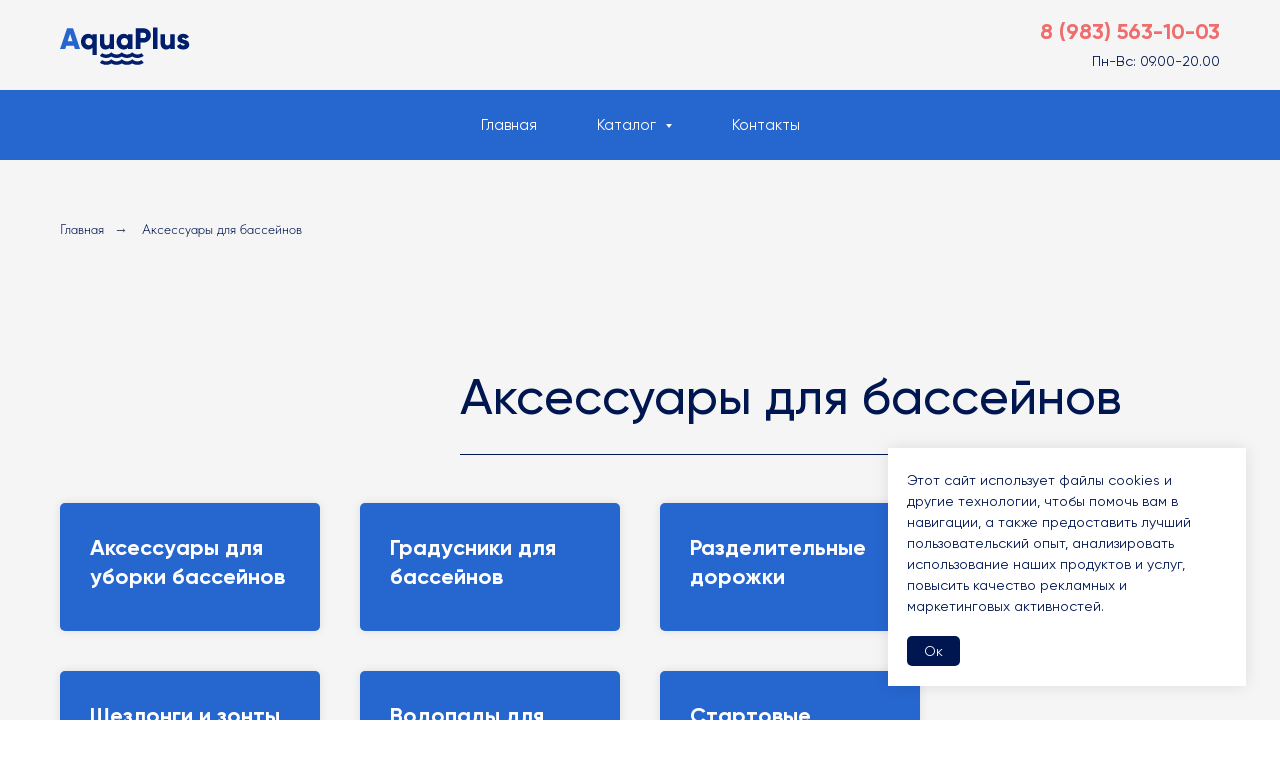

--- FILE ---
content_type: text/html; charset=UTF-8
request_url: https://aquaplus55.ru/aksessuary
body_size: 15646
content:
<!DOCTYPE html> <html> <head> <meta charset="utf-8" /> <meta http-equiv="Content-Type" content="text/html; charset=utf-8" /> <meta name="viewport" content="width=device-width, initial-scale=1.0" /> <!--metatextblock--> <title>Аксессуары для бассейнов</title> <meta name="description" content="Аксессуары для бассейнов в «AquaPlus» - вы получаете только качественную продукцию по выгодным ценам." /> <meta name="keywords" content="Акваплюс, акваплюс55, акваплюс Омск, купить бассейн Омск" /> <meta property="og:url" content="https://aquaplus55.ru/aksessuary" /> <meta property="og:title" content="Аксессуары для бассейнов" /> <meta property="og:description" content="Аксессуары для бассейнов в «AquaPlus» - вы получаете только качественную продукцию по выгодным ценам." /> <meta property="og:type" content="website" /> <meta property="og:image" content="https://static.tildacdn.com/tild6564-3863-4265-b432-616434313835/kokido_k785_1.jpeg" /> <link rel="canonical" href="https://aquaplus55.ru/aksessuary"> <!--/metatextblock--> <meta name="format-detection" content="telephone=no" /> <meta http-equiv="x-dns-prefetch-control" content="on"> <link rel="dns-prefetch" href="https://ws.tildacdn.com"> <link rel="dns-prefetch" href="https://static.tildacdn.com"> <link rel="shortcut icon" href="https://static.tildacdn.com/tild3731-6331-4433-b035-626237303061/favicon.ico" type="image/x-icon" /> <link rel="apple-touch-icon" href="https://static.tildacdn.com/tild6365-6130-4139-a161-343966333531/Frame_4.png"> <link rel="apple-touch-icon" sizes="76x76" href="https://static.tildacdn.com/tild6365-6130-4139-a161-343966333531/Frame_4.png"> <link rel="apple-touch-icon" sizes="152x152" href="https://static.tildacdn.com/tild6365-6130-4139-a161-343966333531/Frame_4.png"> <link rel="apple-touch-startup-image" href="https://static.tildacdn.com/tild6365-6130-4139-a161-343966333531/Frame_4.png"> <meta name="msapplication-TileColor" content="#000000"> <meta name="msapplication-TileImage" content="https://static.tildacdn.com/tild6532-3338-4666-a565-623439633363/Frame_4.png"> <!-- Assets --> <script src="https://neo.tildacdn.com/js/tilda-fallback-1.0.min.js" async charset="utf-8"></script> <link rel="stylesheet" href="https://static.tildacdn.com/css/tilda-grid-3.0.min.css" type="text/css" media="all" onerror="this.loaderr='y';"/> <link rel="stylesheet" href="https://static.tildacdn.com/ws/project5593749/tilda-blocks-page28123786.min.css?t=1739713169" type="text/css" media="all" onerror="this.loaderr='y';" /> <link rel="stylesheet" href="https://static.tildacdn.com/css/tilda-cards-1.0.min.css" type="text/css" media="all" onerror="this.loaderr='y';" /> <link rel="stylesheet" href="https://static.tildacdn.com/css/tilda-menusub-1.0.min.css" type="text/css" media="print" onload="this.media='all';" onerror="this.loaderr='y';" /> <noscript><link rel="stylesheet" href="https://static.tildacdn.com/css/tilda-menusub-1.0.min.css" type="text/css" media="all" /></noscript> <link rel="stylesheet" href="https://static.tildacdn.com/css/tilda-forms-1.0.min.css" type="text/css" media="all" onerror="this.loaderr='y';" /> <link rel="stylesheet" href="https://static.tildacdn.com/css/tilda-cart-1.0.min.css" type="text/css" media="all" onerror="this.loaderr='y';" /> <link rel="stylesheet" href="https://static.tildacdn.com/css/fonts-tildasans.css" type="text/css" media="all" onerror="this.loaderr='y';" /> <script nomodule src="https://static.tildacdn.com/js/tilda-polyfill-1.0.min.js" charset="utf-8"></script> <script type="text/javascript">function t_onReady(func) {if(document.readyState!='loading') {func();} else {document.addEventListener('DOMContentLoaded',func);}}
function t_onFuncLoad(funcName,okFunc,time) {if(typeof window[funcName]==='function') {okFunc();} else {setTimeout(function() {t_onFuncLoad(funcName,okFunc,time);},(time||100));}}function t_throttle(fn,threshhold,scope) {return function() {fn.apply(scope||this,arguments);};}function t396_initialScale(t){t=document.getElementById("rec"+t);if(t){t=t.querySelector(".t396__artboard");if(t){var e,r=document.documentElement.clientWidth,a=[];if(i=t.getAttribute("data-artboard-screens"))for(var i=i.split(","),l=0;l<i.length;l++)a[l]=parseInt(i[l],10);else a=[320,480,640,960,1200];for(l=0;l<a.length;l++){var n=a[l];n<=r&&(e=n)}var o="edit"===window.allrecords.getAttribute("data-tilda-mode"),d="center"===t396_getFieldValue(t,"valign",e,a),c="grid"===t396_getFieldValue(t,"upscale",e,a),s=t396_getFieldValue(t,"height_vh",e,a),u=t396_getFieldValue(t,"height",e,a),g=!!window.opr&&!!window.opr.addons||!!window.opera||-1!==navigator.userAgent.indexOf(" OPR/");if(!o&&d&&!c&&!s&&u&&!g){for(var _=parseFloat((r/e).toFixed(3)),f=[t,t.querySelector(".t396__carrier"),t.querySelector(".t396__filter")],l=0;l<f.length;l++)f[l].style.height=Math.floor(parseInt(u,10)*_)+"px";t396_scaleInitial__getElementsToScale(t).forEach(function(t){t.style.zoom=_})}}}}function t396_scaleInitial__getElementsToScale(t){return t?Array.prototype.slice.call(t.children).filter(function(t){return t&&(t.classList.contains("t396__elem")||t.classList.contains("t396__group"))}):[]}function t396_getFieldValue(t,e,r,a){var i=a[a.length-1],l=r===i?t.getAttribute("data-artboard-"+e):t.getAttribute("data-artboard-"+e+"-res-"+r);if(!l)for(var n=0;n<a.length;n++){var o=a[n];if(!(o<=r)&&(l=o===i?t.getAttribute("data-artboard-"+e):t.getAttribute("data-artboard-"+e+"-res-"+o)))break}return l}</script> <script src="https://static.tildacdn.com/js/tilda-scripts-3.0.min.js" charset="utf-8" defer onerror="this.loaderr='y';"></script> <script src="https://static.tildacdn.com/ws/project5593749/tilda-blocks-page28123786.min.js?t=1739713169" charset="utf-8" async onerror="this.loaderr='y';"></script> <script src="https://static.tildacdn.com/js/tilda-lazyload-1.0.min.js" charset="utf-8" async onerror="this.loaderr='y';"></script> <script src="https://static.tildacdn.com/js/tilda-zero-1.1.min.js" charset="utf-8" async onerror="this.loaderr='y';"></script> <script src="https://static.tildacdn.com/js/tilda-cards-1.0.min.js" charset="utf-8" async onerror="this.loaderr='y';"></script> <script src="https://static.tildacdn.com/js/tilda-menusub-1.0.min.js" charset="utf-8" async onerror="this.loaderr='y';"></script> <script src="https://static.tildacdn.com/js/tilda-menu-1.0.min.js" charset="utf-8" async onerror="this.loaderr='y';"></script> <script src="https://static.tildacdn.com/js/tilda-submenublocks-1.0.min.js" charset="utf-8" async onerror="this.loaderr='y';"></script> <script src="https://static.tildacdn.com/js/tilda-forms-1.0.min.js" charset="utf-8" async onerror="this.loaderr='y';"></script> <script src="https://static.tildacdn.com/js/tilda-cart-1.0.min.js" charset="utf-8" async onerror="this.loaderr='y';"></script> <script src="https://static.tildacdn.com/js/tilda-widget-positions-1.0.min.js" charset="utf-8" async onerror="this.loaderr='y';"></script> <script src="https://static.tildacdn.com/js/tilda-zero-scale-1.0.min.js" charset="utf-8" async onerror="this.loaderr='y';"></script> <script src="https://static.tildacdn.com/js/tilda-skiplink-1.0.min.js" charset="utf-8" async onerror="this.loaderr='y';"></script> <script src="https://static.tildacdn.com/js/tilda-events-1.0.min.js" charset="utf-8" async onerror="this.loaderr='y';"></script> <script type="text/javascript">window.dataLayer=window.dataLayer||[];</script> <script type="text/javascript">(function() {if((/bot|google|yandex|baidu|bing|msn|duckduckbot|teoma|slurp|crawler|spider|robot|crawling|facebook/i.test(navigator.userAgent))===false&&typeof(sessionStorage)!='undefined'&&sessionStorage.getItem('visited')!=='y'&&document.visibilityState){var style=document.createElement('style');style.type='text/css';style.innerHTML='@media screen and (min-width: 980px) {.t-records {opacity: 0;}.t-records_animated {-webkit-transition: opacity ease-in-out .2s;-moz-transition: opacity ease-in-out .2s;-o-transition: opacity ease-in-out .2s;transition: opacity ease-in-out .2s;}.t-records.t-records_visible {opacity: 1;}}';document.getElementsByTagName('head')[0].appendChild(style);function t_setvisRecs(){var alr=document.querySelectorAll('.t-records');Array.prototype.forEach.call(alr,function(el) {el.classList.add("t-records_animated");});setTimeout(function() {Array.prototype.forEach.call(alr,function(el) {el.classList.add("t-records_visible");});sessionStorage.setItem("visited","y");},400);}
document.addEventListener('DOMContentLoaded',t_setvisRecs);}})();</script></head> <body class="t-body" style="margin:0;"> <!--allrecords--> <div id="allrecords" class="t-records" data-hook="blocks-collection-content-node" data-tilda-project-id="5593749" data-tilda-page-id="28123786" data-tilda-page-alias="aksessuary" data-tilda-formskey="b69572c9dc9b0f42727c4528d5593749" data-tilda-lazy="yes" data-tilda-root-zone="com"> <!--header--> <header id="t-header" class="t-records" data-hook="blocks-collection-content-node" data-tilda-project-id="5593749" data-tilda-page-id="28070080" data-tilda-page-alias="header" data-tilda-formskey="b69572c9dc9b0f42727c4528d5593749" data-tilda-lazy="yes" data-tilda-root-zone="com"> <div id="rec453433324" class="r t-rec t-screenmin-980px" style="background-color:#f5f5f5; " data-animationappear="off" data-record-type="257" data-screen-min="980px" data-bg-color="#f5f5f5"> <!-- T228 --> <div id="nav453433324marker"></div> <div class="tmenu-mobile"> <div class="tmenu-mobile__container"> <div class="tmenu-mobile__text t-name t-name_md" field="menu_mob_title">&nbsp;</div> <button type="button"
class="t-menuburger t-menuburger_first "
aria-label="Навигационное меню"
aria-expanded="false"> <span style="background-color:#ffffff;"></span> <span style="background-color:#ffffff;"></span> <span style="background-color:#ffffff;"></span> <span style="background-color:#ffffff;"></span> </button> <script>function t_menuburger_init(recid) {var rec=document.querySelector('#rec' + recid);if(!rec) return;var burger=rec.querySelector('.t-menuburger');if(!burger) return;var isSecondStyle=burger.classList.contains('t-menuburger_second');if(isSecondStyle&&!window.isMobile&&!('ontouchend' in document)) {burger.addEventListener('mouseenter',function() {if(burger.classList.contains('t-menuburger-opened')) return;burger.classList.remove('t-menuburger-unhovered');burger.classList.add('t-menuburger-hovered');});burger.addEventListener('mouseleave',function() {if(burger.classList.contains('t-menuburger-opened')) return;burger.classList.remove('t-menuburger-hovered');burger.classList.add('t-menuburger-unhovered');setTimeout(function() {burger.classList.remove('t-menuburger-unhovered');},300);});}
burger.addEventListener('click',function() {if(!burger.closest('.tmenu-mobile')&&!burger.closest('.t450__burger_container')&&!burger.closest('.t466__container')&&!burger.closest('.t204__burger')&&!burger.closest('.t199__js__menu-toggler')) {burger.classList.toggle('t-menuburger-opened');burger.classList.remove('t-menuburger-unhovered');}});var menu=rec.querySelector('[data-menu="yes"]');if(!menu) return;var menuLinks=menu.querySelectorAll('.t-menu__link-item');var submenuClassList=['t978__menu-link_hook','t978__tm-link','t966__tm-link','t794__tm-link','t-menusub__target-link'];Array.prototype.forEach.call(menuLinks,function(link) {link.addEventListener('click',function() {var isSubmenuHook=submenuClassList.some(function(submenuClass) {return link.classList.contains(submenuClass);});if(isSubmenuHook) return;burger.classList.remove('t-menuburger-opened');});});menu.addEventListener('clickedAnchorInTooltipMenu',function() {burger.classList.remove('t-menuburger-opened');});}
t_onReady(function() {t_onFuncLoad('t_menuburger_init',function(){t_menuburger_init('453433324');});});</script> <style>.t-menuburger{position:relative;flex-shrink:0;width:28px;height:20px;padding:0;border:none;background-color:transparent;outline:none;-webkit-transform:rotate(0deg);transform:rotate(0deg);transition:transform .5s ease-in-out;cursor:pointer;z-index:999;}.t-menuburger span{display:block;position:absolute;width:100%;opacity:1;left:0;-webkit-transform:rotate(0deg);transform:rotate(0deg);transition:.25s ease-in-out;height:3px;background-color:#000;}.t-menuburger span:nth-child(1){top:0px;}.t-menuburger span:nth-child(2),.t-menuburger span:nth-child(3){top:8px;}.t-menuburger span:nth-child(4){top:16px;}.t-menuburger__big{width:42px;height:32px;}.t-menuburger__big span{height:5px;}.t-menuburger__big span:nth-child(2),.t-menuburger__big span:nth-child(3){top:13px;}.t-menuburger__big span:nth-child(4){top:26px;}.t-menuburger__small{width:22px;height:14px;}.t-menuburger__small span{height:2px;}.t-menuburger__small span:nth-child(2),.t-menuburger__small span:nth-child(3){top:6px;}.t-menuburger__small span:nth-child(4){top:12px;}.t-menuburger-opened span:nth-child(1){top:8px;width:0%;left:50%;}.t-menuburger-opened span:nth-child(2){-webkit-transform:rotate(45deg);transform:rotate(45deg);}.t-menuburger-opened span:nth-child(3){-webkit-transform:rotate(-45deg);transform:rotate(-45deg);}.t-menuburger-opened span:nth-child(4){top:8px;width:0%;left:50%;}.t-menuburger-opened.t-menuburger__big span:nth-child(1){top:6px;}.t-menuburger-opened.t-menuburger__big span:nth-child(4){top:18px;}.t-menuburger-opened.t-menuburger__small span:nth-child(1),.t-menuburger-opened.t-menuburger__small span:nth-child(4){top:6px;}@media (hover),(min-width:0\0){.t-menuburger_first:hover span:nth-child(1){transform:translateY(1px);}.t-menuburger_first:hover span:nth-child(4){transform:translateY(-1px);}.t-menuburger_first.t-menuburger__big:hover span:nth-child(1){transform:translateY(3px);}.t-menuburger_first.t-menuburger__big:hover span:nth-child(4){transform:translateY(-3px);}}.t-menuburger_second span:nth-child(2),.t-menuburger_second span:nth-child(3){width:80%;left:20%;right:0;}@media (hover),(min-width:0\0){.t-menuburger_second.t-menuburger-hovered span:nth-child(2),.t-menuburger_second.t-menuburger-hovered span:nth-child(3){animation:t-menuburger-anim 0.3s ease-out normal forwards;}.t-menuburger_second.t-menuburger-unhovered span:nth-child(2),.t-menuburger_second.t-menuburger-unhovered span:nth-child(3){animation:t-menuburger-anim2 0.3s ease-out normal forwards;}}.t-menuburger_second.t-menuburger-opened span:nth-child(2),.t-menuburger_second.t-menuburger-opened span:nth-child(3){left:0;right:0;width:100%!important;}.t-menuburger_third span:nth-child(4){width:70%;left:unset;right:0;}@media (hover),(min-width:0\0){.t-menuburger_third:not(.t-menuburger-opened):hover span:nth-child(4){width:100%;}}.t-menuburger_third.t-menuburger-opened span:nth-child(4){width:0!important;right:50%;}.t-menuburger_fourth{height:12px;}.t-menuburger_fourth.t-menuburger__small{height:8px;}.t-menuburger_fourth.t-menuburger__big{height:18px;}.t-menuburger_fourth span:nth-child(2),.t-menuburger_fourth span:nth-child(3){top:4px;opacity:0;}.t-menuburger_fourth span:nth-child(4){top:8px;}.t-menuburger_fourth.t-menuburger__small span:nth-child(2),.t-menuburger_fourth.t-menuburger__small span:nth-child(3){top:3px;}.t-menuburger_fourth.t-menuburger__small span:nth-child(4){top:6px;}.t-menuburger_fourth.t-menuburger__small span:nth-child(2),.t-menuburger_fourth.t-menuburger__small span:nth-child(3){top:3px;}.t-menuburger_fourth.t-menuburger__small span:nth-child(4){top:6px;}.t-menuburger_fourth.t-menuburger__big span:nth-child(2),.t-menuburger_fourth.t-menuburger__big span:nth-child(3){top:6px;}.t-menuburger_fourth.t-menuburger__big span:nth-child(4){top:12px;}@media (hover),(min-width:0\0){.t-menuburger_fourth:not(.t-menuburger-opened):hover span:nth-child(1){transform:translateY(1px);}.t-menuburger_fourth:not(.t-menuburger-opened):hover span:nth-child(4){transform:translateY(-1px);}.t-menuburger_fourth.t-menuburger__big:not(.t-menuburger-opened):hover span:nth-child(1){transform:translateY(3px);}.t-menuburger_fourth.t-menuburger__big:not(.t-menuburger-opened):hover span:nth-child(4){transform:translateY(-3px);}}.t-menuburger_fourth.t-menuburger-opened span:nth-child(1),.t-menuburger_fourth.t-menuburger-opened span:nth-child(4){top:4px;}.t-menuburger_fourth.t-menuburger-opened span:nth-child(2),.t-menuburger_fourth.t-menuburger-opened span:nth-child(3){opacity:1;}@keyframes t-menuburger-anim{0%{width:80%;left:20%;right:0;}50%{width:100%;left:0;right:0;}100%{width:80%;left:0;right:20%;}}@keyframes t-menuburger-anim2{0%{width:80%;left:0;}50%{width:100%;right:0;left:0;}100%{width:80%;left:20%;right:0;}}</style> </div> </div> <style>.tmenu-mobile{background-color:#111;display:none;width:100%;top:0;z-index:990;}.tmenu-mobile_positionfixed{position:fixed;}.tmenu-mobile__text{color:#fff;}.tmenu-mobile__container{min-height:64px;padding:20px;position:relative;box-sizing:border-box;display:-webkit-flex;display:-ms-flexbox;display:flex;-webkit-align-items:center;-ms-flex-align:center;align-items:center;-webkit-justify-content:space-between;-ms-flex-pack:justify;justify-content:space-between;}.tmenu-mobile__list{display:block;}.tmenu-mobile__burgerlogo{display:inline-block;font-size:24px;font-weight:400;white-space:nowrap;vertical-align:middle;}.tmenu-mobile__imglogo{height:auto;display:block;max-width:300px!important;box-sizing:border-box;padding:0;margin:0 auto;}@media screen and (max-width:980px){.tmenu-mobile__menucontent_hidden{display:none;height:100%;}.tmenu-mobile{display:block;}}@media screen and (max-width:980px){#rec453433324 .tmenu-mobile{background-color:#2666cf;}#rec453433324 .t-menuburger{-webkit-order:1;-ms-flex-order:1;order:1;}}</style> <style> #rec453433324 .tmenu-mobile__burgerlogo a{font-size:28px;color:#000000;}</style> <style> #rec453433324 .tmenu-mobile__burgerlogo__title{color:#000000;}@media screen and (min-width:480px){#rec453433324 .tmenu-mobile__burgerlogo__title{font-size:28px;}}</style> <div id="nav453433324" class="t228 t228__positionstatic tmenu-mobile__menucontent_hidden" style="background-color: rgba(245,245,245,1); height:90px; " data-bgcolor-hex="#f5f5f5" data-bgcolor-rgba="rgba(245,245,245,1)" data-navmarker="nav453433324marker" data-appearoffset="" data-bgopacity-two="" data-menushadow="" data-menushadow-css="" data-bgopacity="1" data-menu-items-align="right" data-menu="yes"> <div class="t228__maincontainer t228__c12collumns" style="height:90px;"> <div class="t228__padding40px"></div> <div class="t228__leftside"> <div class="t228__leftcontainer"> <a href="/" class="t228__imgwrapper"> <img class="t228__imglogo t228__imglogomobile"
src="https://static.tildacdn.com/tild6261-6566-4938-a365-653864393062/photo.svg"
imgfield="img"
style="max-width: 130px; width: 130px; min-width: 130px; height: auto; display: block;"
alt=""> </a> </div> </div> <div class="t228__centerside t228__menualign_right"> </div> <div class="t228__rightside"> <div class="t228__rightcontainer"> <div class="t228__right_descr"><a href="tel:+79835631003" style="color: rgb(239, 109, 109);">8 (983) 563-10-03</a><br /><span style="font-weight: 400; font-size: 14px; color: rgb(0, 22, 80);">Пн-Вс: 09.00-20.00</span></div> </div> </div> <div class="t228__padding40px"></div> </div> </div> <style>@media screen and (max-width:980px){#rec453433324 .t228__leftcontainer{padding:20px;}#rec453433324 .t228__imglogo{padding:20px 0;}#rec453433324 .t228{position:static;}}</style> <script>window.addEventListener('resize',t_throttle(function() {t_onFuncLoad('t_menu__setBGcolor',function() {t_menu__setBGcolor('453433324','.t228');});}));t_onReady(function() {t_onFuncLoad('t_menu__highlightActiveLinks',function() {t_menu__highlightActiveLinks('.t228__list_item a');});t_onFuncLoad('t228__init',function() {t228__init('453433324');});t_onFuncLoad('t_menu__setBGcolor',function() {t_menu__setBGcolor('453433324','.t228');});t_onFuncLoad('t_menu__interactFromKeyboard',function() {t_menu__interactFromKeyboard('453433324');});t_onFuncLoad('t_menu__createMobileMenu',function() {t_menu__createMobileMenu('453433324','.t228');});});</script> <!--[if IE 8]> <style>#rec453433324 .t228{filter:progid:DXImageTransform.Microsoft.gradient(startColorStr='#D9f5f5f5',endColorstr='#D9f5f5f5');}</style> <![endif]--> <style>#rec453433324 .t-menu__link-item{-webkit-transition:color 0.3s ease-in-out,opacity 0.3s ease-in-out;transition:color 0.3s ease-in-out,opacity 0.3s ease-in-out;}#rec453433324 .t-menu__link-item.t-active:not(.t978__menu-link){color:#ef6d6d !important;font-weight:500 !important;opacity:1 !important;}#rec453433324 .t-menu__link-item:not(.t-active):not(.tooltipstered):hover{color:#ef6d6d !important;opacity:1 !important;}#rec453433324 .t-menu__link-item:not(.t-active):not(.tooltipstered):focus-visible{color:#ef6d6d !important;opacity:1 !important;}@supports (overflow:-webkit-marquee) and (justify-content:inherit){#rec453433324 .t-menu__link-item,#rec453433324 .t-menu__link-item.t-active{opacity:1 !important;}}</style> <style> #rec453433324 .t228__leftcontainer a{font-size:28px;color:#000000;}#rec453433324 a.t-menu__link-item{font-size:15px;color:#001650;font-weight:400;font-family:'Gilroy';}#rec453433324 .t228__right_langs_lang a{font-size:15px;color:#001650;font-weight:400;font-family:'Gilroy';}#rec453433324 .t228__right_descr{font-size:22px;color:#ef6d6d;font-weight:700;font-family:'Gilroy';}</style> <style> #rec453433324 .t228__logo{color:#000000;}@media screen and (min-width:480px){#rec453433324 .t228__logo{font-size:28px;}}</style> </div> <div id="rec453433709" class="r t-rec t-screenmax-980px" style="background-color:#f5f5f5; " data-record-type="145" data-screen-max="980px" data-bg-color="#f5f5f5"> <!-- T135 --> <div class="t135"> <a href="/"> <img class="t135__img"
src="https://static.tildacdn.com/tild3830-6330-4139-a330-313565333032/photo.svg"
imgfield="img"
style="max-width: 120px; width: 100%; display: inline-block;" alt=""> </a> </div> <style>#rec453433709 .t135{position:fixed;top:20px;left:20px;max-width:120px;width:100%;}@media screen and (max-width:640px){#rec453433709 .t135{position:relative !important;text-align:center;padding:30px;top:0px !important;right:0px !important;left:0px !important;z-index:1 !important;}}</style> </div> <div id="rec453433422" class="r t-rec" style="background-color:#f5f5f5; " data-animationappear="off" data-record-type="257" data-bg-color="#f5f5f5"> <!-- T228 --> <div id="nav453433422marker"></div> <div class="tmenu-mobile"> <div class="tmenu-mobile__container"> <div class="tmenu-mobile__text t-name t-name_md" field="menu_mob_title">&nbsp;</div> <button type="button"
class="t-menuburger t-menuburger_first "
aria-label="Навигационное меню"
aria-expanded="false"> <span style="background-color:#ffffff;"></span> <span style="background-color:#ffffff;"></span> <span style="background-color:#ffffff;"></span> <span style="background-color:#ffffff;"></span> </button> <script>function t_menuburger_init(recid) {var rec=document.querySelector('#rec' + recid);if(!rec) return;var burger=rec.querySelector('.t-menuburger');if(!burger) return;var isSecondStyle=burger.classList.contains('t-menuburger_second');if(isSecondStyle&&!window.isMobile&&!('ontouchend' in document)) {burger.addEventListener('mouseenter',function() {if(burger.classList.contains('t-menuburger-opened')) return;burger.classList.remove('t-menuburger-unhovered');burger.classList.add('t-menuburger-hovered');});burger.addEventListener('mouseleave',function() {if(burger.classList.contains('t-menuburger-opened')) return;burger.classList.remove('t-menuburger-hovered');burger.classList.add('t-menuburger-unhovered');setTimeout(function() {burger.classList.remove('t-menuburger-unhovered');},300);});}
burger.addEventListener('click',function() {if(!burger.closest('.tmenu-mobile')&&!burger.closest('.t450__burger_container')&&!burger.closest('.t466__container')&&!burger.closest('.t204__burger')&&!burger.closest('.t199__js__menu-toggler')) {burger.classList.toggle('t-menuburger-opened');burger.classList.remove('t-menuburger-unhovered');}});var menu=rec.querySelector('[data-menu="yes"]');if(!menu) return;var menuLinks=menu.querySelectorAll('.t-menu__link-item');var submenuClassList=['t978__menu-link_hook','t978__tm-link','t966__tm-link','t794__tm-link','t-menusub__target-link'];Array.prototype.forEach.call(menuLinks,function(link) {link.addEventListener('click',function() {var isSubmenuHook=submenuClassList.some(function(submenuClass) {return link.classList.contains(submenuClass);});if(isSubmenuHook) return;burger.classList.remove('t-menuburger-opened');});});menu.addEventListener('clickedAnchorInTooltipMenu',function() {burger.classList.remove('t-menuburger-opened');});}
t_onReady(function() {t_onFuncLoad('t_menuburger_init',function(){t_menuburger_init('453433422');});});</script> <style>.t-menuburger{position:relative;flex-shrink:0;width:28px;height:20px;padding:0;border:none;background-color:transparent;outline:none;-webkit-transform:rotate(0deg);transform:rotate(0deg);transition:transform .5s ease-in-out;cursor:pointer;z-index:999;}.t-menuburger span{display:block;position:absolute;width:100%;opacity:1;left:0;-webkit-transform:rotate(0deg);transform:rotate(0deg);transition:.25s ease-in-out;height:3px;background-color:#000;}.t-menuburger span:nth-child(1){top:0px;}.t-menuburger span:nth-child(2),.t-menuburger span:nth-child(3){top:8px;}.t-menuburger span:nth-child(4){top:16px;}.t-menuburger__big{width:42px;height:32px;}.t-menuburger__big span{height:5px;}.t-menuburger__big span:nth-child(2),.t-menuburger__big span:nth-child(3){top:13px;}.t-menuburger__big span:nth-child(4){top:26px;}.t-menuburger__small{width:22px;height:14px;}.t-menuburger__small span{height:2px;}.t-menuburger__small span:nth-child(2),.t-menuburger__small span:nth-child(3){top:6px;}.t-menuburger__small span:nth-child(4){top:12px;}.t-menuburger-opened span:nth-child(1){top:8px;width:0%;left:50%;}.t-menuburger-opened span:nth-child(2){-webkit-transform:rotate(45deg);transform:rotate(45deg);}.t-menuburger-opened span:nth-child(3){-webkit-transform:rotate(-45deg);transform:rotate(-45deg);}.t-menuburger-opened span:nth-child(4){top:8px;width:0%;left:50%;}.t-menuburger-opened.t-menuburger__big span:nth-child(1){top:6px;}.t-menuburger-opened.t-menuburger__big span:nth-child(4){top:18px;}.t-menuburger-opened.t-menuburger__small span:nth-child(1),.t-menuburger-opened.t-menuburger__small span:nth-child(4){top:6px;}@media (hover),(min-width:0\0){.t-menuburger_first:hover span:nth-child(1){transform:translateY(1px);}.t-menuburger_first:hover span:nth-child(4){transform:translateY(-1px);}.t-menuburger_first.t-menuburger__big:hover span:nth-child(1){transform:translateY(3px);}.t-menuburger_first.t-menuburger__big:hover span:nth-child(4){transform:translateY(-3px);}}.t-menuburger_second span:nth-child(2),.t-menuburger_second span:nth-child(3){width:80%;left:20%;right:0;}@media (hover),(min-width:0\0){.t-menuburger_second.t-menuburger-hovered span:nth-child(2),.t-menuburger_second.t-menuburger-hovered span:nth-child(3){animation:t-menuburger-anim 0.3s ease-out normal forwards;}.t-menuburger_second.t-menuburger-unhovered span:nth-child(2),.t-menuburger_second.t-menuburger-unhovered span:nth-child(3){animation:t-menuburger-anim2 0.3s ease-out normal forwards;}}.t-menuburger_second.t-menuburger-opened span:nth-child(2),.t-menuburger_second.t-menuburger-opened span:nth-child(3){left:0;right:0;width:100%!important;}.t-menuburger_third span:nth-child(4){width:70%;left:unset;right:0;}@media (hover),(min-width:0\0){.t-menuburger_third:not(.t-menuburger-opened):hover span:nth-child(4){width:100%;}}.t-menuburger_third.t-menuburger-opened span:nth-child(4){width:0!important;right:50%;}.t-menuburger_fourth{height:12px;}.t-menuburger_fourth.t-menuburger__small{height:8px;}.t-menuburger_fourth.t-menuburger__big{height:18px;}.t-menuburger_fourth span:nth-child(2),.t-menuburger_fourth span:nth-child(3){top:4px;opacity:0;}.t-menuburger_fourth span:nth-child(4){top:8px;}.t-menuburger_fourth.t-menuburger__small span:nth-child(2),.t-menuburger_fourth.t-menuburger__small span:nth-child(3){top:3px;}.t-menuburger_fourth.t-menuburger__small span:nth-child(4){top:6px;}.t-menuburger_fourth.t-menuburger__small span:nth-child(2),.t-menuburger_fourth.t-menuburger__small span:nth-child(3){top:3px;}.t-menuburger_fourth.t-menuburger__small span:nth-child(4){top:6px;}.t-menuburger_fourth.t-menuburger__big span:nth-child(2),.t-menuburger_fourth.t-menuburger__big span:nth-child(3){top:6px;}.t-menuburger_fourth.t-menuburger__big span:nth-child(4){top:12px;}@media (hover),(min-width:0\0){.t-menuburger_fourth:not(.t-menuburger-opened):hover span:nth-child(1){transform:translateY(1px);}.t-menuburger_fourth:not(.t-menuburger-opened):hover span:nth-child(4){transform:translateY(-1px);}.t-menuburger_fourth.t-menuburger__big:not(.t-menuburger-opened):hover span:nth-child(1){transform:translateY(3px);}.t-menuburger_fourth.t-menuburger__big:not(.t-menuburger-opened):hover span:nth-child(4){transform:translateY(-3px);}}.t-menuburger_fourth.t-menuburger-opened span:nth-child(1),.t-menuburger_fourth.t-menuburger-opened span:nth-child(4){top:4px;}.t-menuburger_fourth.t-menuburger-opened span:nth-child(2),.t-menuburger_fourth.t-menuburger-opened span:nth-child(3){opacity:1;}@keyframes t-menuburger-anim{0%{width:80%;left:20%;right:0;}50%{width:100%;left:0;right:0;}100%{width:80%;left:0;right:20%;}}@keyframes t-menuburger-anim2{0%{width:80%;left:0;}50%{width:100%;right:0;left:0;}100%{width:80%;left:20%;right:0;}}</style> </div> </div> <style>.tmenu-mobile{background-color:#111;display:none;width:100%;top:0;z-index:990;}.tmenu-mobile_positionfixed{position:fixed;}.tmenu-mobile__text{color:#fff;}.tmenu-mobile__container{min-height:64px;padding:20px;position:relative;box-sizing:border-box;display:-webkit-flex;display:-ms-flexbox;display:flex;-webkit-align-items:center;-ms-flex-align:center;align-items:center;-webkit-justify-content:space-between;-ms-flex-pack:justify;justify-content:space-between;}.tmenu-mobile__list{display:block;}.tmenu-mobile__burgerlogo{display:inline-block;font-size:24px;font-weight:400;white-space:nowrap;vertical-align:middle;}.tmenu-mobile__imglogo{height:auto;display:block;max-width:300px!important;box-sizing:border-box;padding:0;margin:0 auto;}@media screen and (max-width:980px){.tmenu-mobile__menucontent_hidden{display:none;height:100%;}.tmenu-mobile{display:block;}}@media screen and (max-width:980px){#rec453433422 .tmenu-mobile{background-color:#2666cf;}#rec453433422 .t-menuburger{-webkit-order:1;-ms-flex-order:1;order:1;}}</style> <style> #rec453433422 .tmenu-mobile__burgerlogo a{font-size:28px;color:#000000;}</style> <style> #rec453433422 .tmenu-mobile__burgerlogo__title{color:#000000;}@media screen and (min-width:480px){#rec453433422 .tmenu-mobile__burgerlogo__title{font-size:28px;}}</style> <div id="nav453433422" class="t228 t228__positionstatic tmenu-mobile__menucontent_hidden" style="background-color: rgba(38,102,207,1); height:70px; " data-bgcolor-hex="#2666cf" data-bgcolor-rgba="rgba(38,102,207,1)" data-navmarker="nav453433422marker" data-appearoffset="" data-bgopacity-two="" data-menushadow="" data-menushadow-css="" data-bgopacity="1" data-menu-items-align="center" data-menu="yes"> <div class="t228__maincontainer t228__c12collumns" style="height:70px;"> <div class="t228__padding40px"></div> <div class="t228__leftside"> </div> <div class="t228__centerside "> <nav class="t228__centercontainer"> <ul role="list" class="t228__list t-menu__list t228__list_hidden"> <li class="t228__list_item"
style="padding:0 30px 0 0;"> <a class="t-menu__link-item"
href="/" data-menu-submenu-hook="" data-menu-item-number="1">
Главная
</a> </li> <li class="t228__list_item"
style="padding:0 30px;"> <a class="t-menu__link-item"
href=""
aria-expanded="false" role="button" data-menu-submenu-hook="link_sub2_453433422" data-menu-item-number="2">
Каталог
</a> <div class="t-menusub" data-submenu-hook="link_sub2_453433422" data-submenu-margin="15px" data-add-submenu-arrow="on"> <div class="t-menusub__menu"> <div class="t-menusub__content"> <ul role="list" class="t-menusub__list"> <li class="t-menusub__list-item t-name t-name_xs"> <a class="t-menusub__link-item t-name t-name_xs"
href="/obslugivanie" data-menu-item-number="2">Обслуживание бассейнов</a> </li> <li class="t-menusub__list-item t-name t-name_xs"> <a class="t-menusub__link-item t-name t-name_xs"
href="#submenu:details7" data-menu-item-number="2">Продажа бассейнов</a> </li> <li class="t-menusub__list-item t-name t-name_xs"> <a class="t-menusub__link-item t-name t-name_xs"
href="/chimiya_dlya_basseynov" data-menu-item-number="2">Химия для бассейнов</a> </li> <li class="t-menusub__list-item t-name t-name_xs"> <a class="t-menusub__link-item t-name t-name_xs"
href="#submenu:details8" data-menu-item-number="2">Оборудование для бассейнов</a> </li> <li class="t-menusub__list-item t-name t-name_xs"> <a class="t-menusub__link-item t-name t-name_xs"
href="/stroitelstvo_basseynov_v_omske" data-menu-item-number="2">Строительство бассейнов</a> </li> <li class="t-menusub__list-item t-name t-name_xs"> <a class="t-menusub__link-item t-name t-name_xs"
href="/sistemi_ecvols" data-menu-item-number="2">Системы очистки воды Ecvols</a> </li> <li class="t-menusub__list-item t-name t-name_xs"> <a class="t-menusub__link-item t-name t-name_xs"
href="#submenu:details9" data-menu-item-number="2">Аксессуары для бассейнов</a> </li> <li class="t-menusub__list-item t-name t-name_xs"> <a class="t-menusub__link-item t-name t-name_xs"
href="/pilesosi_dlya_basseynov" data-menu-item-number="2">Пылесосы для бассейнов</a> </li> <li class="t-menusub__list-item t-name t-name_xs"> <a class="t-menusub__link-item t-name t-name_xs"
href="#submenu:details10" data-menu-item-number="2">Трубы, фитинги, запорная арматура</a> </li> </ul> </div> </div> </div> </li> <li class="t228__list_item"
style="padding:0 0 0 30px;"> <a class="t-menu__link-item"
href="/contacts" data-menu-submenu-hook="" data-menu-item-number="3">
Контакты
</a> </li> </ul> </nav> </div> <div class="t228__rightside"> </div> <div class="t228__padding40px"></div> </div> </div> <style>@media screen and (max-width:980px){#rec453433422 .t228__leftcontainer{padding:20px;}#rec453433422 .t228__imglogo{padding:20px 0;}#rec453433422 .t228{position:static;}}</style> <script>window.addEventListener('load',function() {t_onFuncLoad('t228_setWidth',function() {t228_setWidth('453433422');});});window.addEventListener('resize',t_throttle(function() {t_onFuncLoad('t228_setWidth',function() {t228_setWidth('453433422');});t_onFuncLoad('t_menu__setBGcolor',function() {t_menu__setBGcolor('453433422','.t228');});}));t_onReady(function() {t_onFuncLoad('t_menu__highlightActiveLinks',function() {t_menu__highlightActiveLinks('.t228__list_item a');});t_onFuncLoad('t228__init',function() {t228__init('453433422');});t_onFuncLoad('t_menu__setBGcolor',function() {t_menu__setBGcolor('453433422','.t228');});t_onFuncLoad('t_menu__interactFromKeyboard',function() {t_menu__interactFromKeyboard('453433422');});t_onFuncLoad('t228_setWidth',function() {t228_setWidth('453433422');});t_onFuncLoad('t_menu__createMobileMenu',function() {t_menu__createMobileMenu('453433422','.t228');});});</script> <!--[if IE 8]> <style>#rec453433422 .t228{filter:progid:DXImageTransform.Microsoft.gradient(startColorStr='#D92666cf',endColorstr='#D92666cf');}</style> <![endif]--> <style>#rec453433422 .t-menu__link-item{-webkit-transition:color 0.3s ease-in-out,opacity 0.3s ease-in-out;transition:color 0.3s ease-in-out,opacity 0.3s ease-in-out;}#rec453433422 .t-menu__link-item.t-active:not(.t978__menu-link){color:#ef6d6d !important;font-weight:500 !important;opacity:1 !important;}#rec453433422 .t-menu__link-item:not(.t-active):not(.tooltipstered):hover{color:#ef6d6d !important;opacity:1 !important;}#rec453433422 .t-menu__link-item:not(.t-active):not(.tooltipstered):focus-visible{color:#ef6d6d !important;opacity:1 !important;}@supports (overflow:-webkit-marquee) and (justify-content:inherit){#rec453433422 .t-menu__link-item,#rec453433422 .t-menu__link-item.t-active{opacity:1 !important;}}</style> <script>t_onReady(function() {setTimeout(function(){t_onFuncLoad('t_menusub_init',function() {t_menusub_init('453433422');});},500);});</script> <style>#rec453433422 .t-menusub__link-item{-webkit-transition:color 0.3s ease-in-out,opacity 0.3s ease-in-out;transition:color 0.3s ease-in-out,opacity 0.3s ease-in-out;}#rec453433422 .t-menusub__link-item.t-active{color:#ef6d6d !important;font-weight:500 !important;}#rec453433422 .t-menusub__link-item:not(.t-active):not(.tooltipstered):hover{color:#ef6d6d !important;opacity:1 !important;}@supports (overflow:-webkit-marquee) and (justify-content:inherit){#rec453433422 .t-menusub__link-item,#rec453433422 .t-menusub__link-item.t-active{opacity:1 !important;}}@media screen and (max-width:980px){#rec453433422 .t-menusub__menu .t-menusub__link-item{color:#001650 !important;}#rec453433422 .t-menusub__menu .t-menusub__link-item.t-active{color:#ef6d6d !important;}}@media screen and (min-width:981px){#rec453433422 .t-menusub__menu{text-align:left;max-width:300px;}}</style> <style> #rec453433422 a.t-menusub__link-item{font-size:16px;color:#001650;font-weight:400;font-family:'Gilroy';}</style> <style> #rec453433422 .t228__leftcontainer a{font-size:28px;color:#000000;}#rec453433422 a.t-menu__link-item{font-size:15px;color:#ffffff;font-weight:400;font-family:'Gilroy';}#rec453433422 .t228__right_langs_lang a{font-size:15px;color:#ffffff;font-weight:400;font-family:'Gilroy';}#rec453433422 .t228__right_descr{font-size:22px;color:#ef6d6d;font-weight:700;font-family:'Gilroy';}</style> <style> #rec453433422 .t228__logo{color:#000000;}@media screen and (min-width:480px){#rec453433422 .t228__logo{font-size:28px;}}</style> </div> <div id="rec453433327" class="r t-rec" style=" " data-animationappear="off" data-record-type="978"> <!-- T978 --> <div id="nav453433327marker"></div> <div id="nav453433327" class="t978" data-tooltip-hook="#submenu:details7" data-tooltip-margin="" data-add-arrow="on"> <div class="t978__tooltip-menu"> <div class="t978__tooltip-menu-corner"></div> <div class="t978__content" style="background-color:#ffffff;"> <ul class="t978__menu"
role="menu"
aria-label=""
style="width: 300px;background-color:#ffffff;"> <li class="t978__menu-item t-submenublocks__item"> <div class="t978__menu-link-wrapper"> <a class="t978__menu-link t978__typo_453433327 t-name t-name_xs t-menu__link-item"
role="menuitem"
href="/morozoustoychivie" data-menu-submenu-hook=""
style="color:#001650;font-size:15px;font-weight:400;font-family:'Gilroy';justify-content:flex-start;"> <span class="t978__link-inner t978__link-inner_left">Морозоустойчивые</span> </a> </div> </li> <li class="t978__menu-item t-submenublocks__item"> <div class="t978__menu-link-wrapper"> <a class="t978__menu-link t978__typo_453433327 t-name t-name_xs t-menu__link-item"
role="menuitem"
href="/karkasnie_basseyni" data-menu-submenu-hook=""
style="color:#001650;font-size:15px;font-weight:400;font-family:'Gilroy';justify-content:flex-start;"> <span class="t978__link-inner t978__link-inner_left">Каркасные</span> </a> </div> </li> <li class="t978__menu-item t-submenublocks__item"> <div class="t978__menu-link-wrapper"> <a class="t978__menu-link t978__typo_453433327 t-name t-name_xs t-menu__link-item"
role="menuitem"
href="/naduvnie_basseyni" data-menu-submenu-hook=""
style="color:#001650;font-size:15px;font-weight:400;font-family:'Gilroy';justify-content:flex-start;"> <span class="t978__link-inner t978__link-inner_left">Надувные</span> </a> </div> </li> <li class="t978__menu-item t-submenublocks__item"> <div class="t978__menu-link-wrapper"> <a class="t978__menu-link t978__typo_453433327 t-name t-name_xs t-menu__link-item"
role="menuitem"
href="/sbornie_basseyni" data-menu-submenu-hook=""
style="color:#001650;font-size:15px;font-weight:400;font-family:'Gilroy';justify-content:flex-start;"> <span class="t978__link-inner t978__link-inner_left">Сборные</span> </a> </div> </li> </ul> <div class="t978__innermenu"> </div> </div> </div> </div> <script>t_onReady(function() {t_onFuncLoad('t978_init',function() {t978_init('453433327','1','on');});});</script> <style>#rec453433327 .t-menu__link-item{-webkit-transition:color 0.3s ease-in-out,opacity 0.3s ease-in-out;transition:color 0.3s ease-in-out,opacity 0.3s ease-in-out;}#rec453433327 .t-menu__link-item.t-active:not(.t978__menu-link){color:#ef6d6d !important;font-weight:400 !important;}#rec453433327 .t-menu__link-item:not(.t-active):not(.tooltipstered):hover{color:#ef6d6d !important;opacity:1 !important;}#rec453433327 .t-menu__link-item:not(.t-active):not(.tooltipstered):focus-visible{color:#ef6d6d !important;opacity:1 !important;}@supports (overflow:-webkit-marquee) and (justify-content:inherit){#rec453433327 .t-menu__link-item,#rec453433327 .t-menu__link-item.t-active{opacity:1 !important;}}</style> <style>@media screen and (max-width:980px){#rec453433327 .t978__menu-link,#rec453433327 .t978__innermenu-link,a[data-tooltip-menu-id="453433327"] + .t978__tooltip-menu .t978__menu-link,a[data-tooltip-menu-id="453433327"] + .t978__tooltip-menu .t978__innermenu-link{color:#001650 !important;font-weight:400 !important;}}@media screen and (max-width:980px){#rec453433327 .t978__menu-link,#rec453433327 .t978__innermenu-link,a[data-tooltip-menu-id="453433327"] + .t978__tooltip-menu .t978__menu-link,a[data-tooltip-menu-id="453433327"] + .t978__tooltip-menu .t978__innermenu-link{color:#001650!important;}}#rec453433327 .t978__tooltip-menu,a[data-tooltip-menu-id="453433327"] + .t978__tooltip-menu{max-width:calc(320px + 300px);border:1px solid #ffffff;}@media screen and (max-width:980px){#rec453433327 .t978__tooltip-menu .t978__innermenu-content,a[data-tooltip-menu-id="453433327"] + .t978__tooltip-menu .t978__innermenu-content{}}#rec453433327 .t978__menu-item_arrow,a[data-tooltip-menu-id="453433327"] + .t978__tooltip-menu .t978__menu-item_arrow{border-left-color:#001650;}@media screen and (max-width:980px){#rec453433327 .t978__menu-item_arrow,a[data-tooltip-menu-id="453433327"] + .t978__tooltip-menu .t978__menu-item_arrow{border-left-color:#001650;}}#rec453433327 .t978__tooltip-menu-corner{background-color:#ffffff;top:-7.5px;border-color:#ffffff;border-width:1px;border-style:solid;}@media screen and (max-width:980px){#rec453433327 .t978__tooltip-menu .t978__menu,a[data-tooltip-menu-id="453433327"] + .t978__tooltip-menu .t978__menu,#rec453433327 .t978__tooltip-menu .t978__content,a[data-tooltip-menu-id="453433327"] + .t978__tooltip-menu .t978__content{background-color:#ffffff!important;}#rec453433327 .t978__tooltip-menu-corner{background-color:#ffffff;}}@media screen and (max-width:980px){#rec453433327 .t978__tooltip-menu .t978__innermenu-content,a[data-tooltip-menu-id="453433327"] + .t978__tooltip-menu .t978__innermenu-content{background-color:#ffffff!important;}}</style> <style>#rec453433327 .t978__menu-link.t-active,#rec453433327 .t978__innermenu-link.t-active,#rec453433327 .t978__menu-activelink,a[data-tooltip-menu-id="453433327"] + .t978__tooltip-menu .t978__menu-link.t-active,a[data-tooltip-menu-id="453433327"] + .t978__tooltip-menu .t978__innermenu-link.t-active{color:#ef6d6d!important;font-weight:400!important;}#rec453433327 .t978__menu-activelink .t978__menu-item_arrow{border-left-color:#ef6d6d;}</style> <style>#rec453433327 .t978__menu-link:not(.t-active):hover,#rec453433327 .t978__innermenu-link:not(.t-active):hover,#rec453433327 .t978__menu-hoverlink:not(.t-active){color:#ef6d6d!important;opacity:1!important;}#rec453433327 .t978__menu-link:hover .t978__menu-item_arrow,#rec453433327 .t978__menu-hoverlink .t978__menu-item_arrow{border-left-color:#ef6d6d;}</style> <style>#rec453433327 .t978__menu-link::after,#rec453433327 .t978__innermenu-link::after{content:unset!important;}#rec453433327 .t978__menu-item .t978__menu-link .t978__link-inner,#rec453433327 .t978__innermenu-item .t978__innermenu-link .t978__link-inner{}</style> <style></style> </div> <div id="rec453451954" class="r t-rec" style=" " data-animationappear="off" data-record-type="978"> <!-- T978 --> <div id="nav453451954marker"></div> <div id="nav453451954" class="t978" data-tooltip-hook="#submenu:details8" data-tooltip-margin="" data-add-arrow="on"> <div class="t978__tooltip-menu"> <div class="t978__tooltip-menu-corner"></div> <div class="t978__content" style="background-color:#ffffff;"> <ul class="t978__menu"
role="menu"
aria-label=""
style="width: 400px;background-color:#ffffff;"> <li class="t978__menu-item t-submenublocks__item"> <div class="t978__menu-link-wrapper"> <a class="t978__menu-link t978__typo_453451954 t-name t-name_xs t-menu__link-item"
role="menuitem"
href="/nasosi" data-menu-submenu-hook=""
style="color:#001650;font-size:15px;font-weight:400;font-family:'Gilroy';justify-content:flex-start;"> <span class="t978__link-inner t978__link-inner_left">Насосы</span> </a> </div> </li> <li class="t978__menu-item t-submenublocks__item"> <div class="t978__menu-link-wrapper"> <a class="t978__menu-link t978__typo_453451954 t-name t-name_xs t-menu__link-item"
role="menuitem"
href="/filtri" data-menu-submenu-hook=""
style="color:#001650;font-size:15px;font-weight:400;font-family:'Gilroy';justify-content:flex-start;"> <span class="t978__link-inner t978__link-inner_left">Фильтры</span> </a> </div> </li> <li class="t978__menu-item t-submenublocks__item"> <div class="t978__menu-link-wrapper"> <a class="t978__menu-link t978__typo_453451954 t-name t-name_xs t-menu__link-item t978__menu-link_hook"
role="menuitem"
href="#" data-menu-submenu-hook="link_sub3_453451954"
style="color:#001650;font-size:15px;font-weight:400;font-family:'Gilroy';justify-content:flex-start;"> <span class="t978__link-inner t978__link-inner_left">Обогрев</span> <span class="t978__menu-item_arrow"></span> </a> </div> </li> <li class="t978__menu-item t-submenublocks__item"> <div class="t978__menu-link-wrapper"> <a class="t978__menu-link t978__typo_453451954 t-name t-name_xs t-menu__link-item t978__menu-link_hook"
role="menuitem"
href="#" data-menu-submenu-hook="link_sub4_453451954"
style="color:#001650;font-size:15px;font-weight:400;font-family:'Gilroy';justify-content:flex-start;"> <span class="t978__link-inner t978__link-inner_left">Дезинфекция</span> <span class="t978__menu-item_arrow"></span> </a> </div> </li> <li class="t978__menu-item t-submenublocks__item"> <div class="t978__menu-link-wrapper"> <a class="t978__menu-link t978__typo_453451954 t-name t-name_xs t-menu__link-item"
role="menuitem"
href="/osushiteli_dlya_basseynov" data-menu-submenu-hook=""
style="color:#001650;font-size:15px;font-weight:400;font-family:'Gilroy';justify-content:flex-start;"> <span class="t978__link-inner t978__link-inner_left">Осушители для бассейнов</span> </a> </div> </li> </ul> <div class="t978__innermenu"> <div class="t978__innermenu-wrapper" data-submenu-hook="link_sub3_453451954" data-submenu-margin="15px" data-add-submenu-arrow="on"> <div class="t978__innermenu-content" style="background-color:#ffffff;margin-top:0;"> <ul class="t978__innermenu-list" role="menu" aria-label=""> <li class="t978__innermenu-item" role="none"> <a class="t978__innermenu-link t978__typo_453451954 t-name t-name_xs"
role="menuitem"
href="/teploobmenniki"
style="color:#001650;font-size:15px;font-weight:400;font-family:'Gilroy';justify-content:flex-start;" data-menu-item-number="3"> <span class="t978__link-inner t978__link-inner_left">Теплообменники</span> </a> </li> <li class="t978__innermenu-item" role="none"> <a class="t978__innermenu-link t978__typo_453451954 t-name t-name_xs"
role="menuitem"
href="/elektronagrevateli"
style="color:#001650;font-size:15px;font-weight:400;font-family:'Gilroy';justify-content:flex-start;" data-menu-item-number="3"> <span class="t978__link-inner t978__link-inner_left">Электронагреватели</span> </a> </li> </ul> </div> </div> <div class="t978__innermenu-wrapper" data-submenu-hook="link_sub4_453451954" data-submenu-margin="15px" data-add-submenu-arrow="on"> <div class="t978__innermenu-content" style="background-color:#ffffff;margin-top:0;"> <ul class="t978__innermenu-list" role="menu" aria-label=""> <li class="t978__innermenu-item" role="none"> <a class="t978__innermenu-link t978__typo_453451954 t-name t-name_xs"
role="menuitem"
href="/ultrafioletovie_ustanovki"
style="color:#001650;font-size:15px;font-weight:400;font-family:'Gilroy';justify-content:flex-start;" data-menu-item-number="4"> <span class="t978__link-inner t978__link-inner_left">Ультрафиолетовые установки</span> </a> </li> <li class="t978__innermenu-item" role="none"> <a class="t978__innermenu-link t978__typo_453451954 t-name t-name_xs"
role="menuitem"
href="/stancii_himdozacii"
style="color:#001650;font-size:15px;font-weight:400;font-family:'Gilroy';justify-content:flex-start;" data-menu-item-number="4"> <span class="t978__link-inner t978__link-inner_left">Станции химдозации</span> </a> </li> </ul> </div> </div> </div> </div> </div> </div> <script>t_onReady(function() {t_onFuncLoad('t978_init',function() {t978_init('453451954','1','on');});});</script> <style>#rec453451954 .t-menu__link-item{-webkit-transition:color 0.3s ease-in-out,opacity 0.3s ease-in-out;transition:color 0.3s ease-in-out,opacity 0.3s ease-in-out;}#rec453451954 .t-menu__link-item.t-active:not(.t978__menu-link){color:#ef6d6d !important;font-weight:400 !important;}#rec453451954 .t-menu__link-item:not(.t-active):not(.tooltipstered):hover{color:#ef6d6d !important;opacity:1 !important;}#rec453451954 .t-menu__link-item:not(.t-active):not(.tooltipstered):focus-visible{color:#ef6d6d !important;opacity:1 !important;}@supports (overflow:-webkit-marquee) and (justify-content:inherit){#rec453451954 .t-menu__link-item,#rec453451954 .t-menu__link-item.t-active{opacity:1 !important;}}</style> <style>@media screen and (max-width:980px){#rec453451954 .t978__menu-link,#rec453451954 .t978__innermenu-link,a[data-tooltip-menu-id="453451954"] + .t978__tooltip-menu .t978__menu-link,a[data-tooltip-menu-id="453451954"] + .t978__tooltip-menu .t978__innermenu-link{color:#001650 !important;font-weight:400 !important;}}@media screen and (max-width:980px){#rec453451954 .t978__menu-link,#rec453451954 .t978__innermenu-link,a[data-tooltip-menu-id="453451954"] + .t978__tooltip-menu .t978__menu-link,a[data-tooltip-menu-id="453451954"] + .t978__tooltip-menu .t978__innermenu-link{color:#001650!important;}}#rec453451954 .t978__tooltip-menu,a[data-tooltip-menu-id="453451954"] + .t978__tooltip-menu{max-width:calc(320px + 400px);border:1px solid #ffffff;}@media screen and (max-width:980px){#rec453451954 .t978__tooltip-menu .t978__innermenu-content,a[data-tooltip-menu-id="453451954"] + .t978__tooltip-menu .t978__innermenu-content{}}#rec453451954 .t978__menu-item_arrow,a[data-tooltip-menu-id="453451954"] + .t978__tooltip-menu .t978__menu-item_arrow{border-left-color:#001650;}@media screen and (max-width:980px){#rec453451954 .t978__menu-item_arrow,a[data-tooltip-menu-id="453451954"] + .t978__tooltip-menu .t978__menu-item_arrow{border-left-color:#001650;}}#rec453451954 .t978__tooltip-menu-corner{background-color:#ffffff;top:-7.5px;border-color:#ffffff;border-width:1px;border-style:solid;}@media screen and (max-width:980px){#rec453451954 .t978__tooltip-menu .t978__menu,a[data-tooltip-menu-id="453451954"] + .t978__tooltip-menu .t978__menu,#rec453451954 .t978__tooltip-menu .t978__content,a[data-tooltip-menu-id="453451954"] + .t978__tooltip-menu .t978__content{background-color:#ffffff!important;}#rec453451954 .t978__tooltip-menu-corner{background-color:#ffffff;}}@media screen and (max-width:980px){#rec453451954 .t978__tooltip-menu .t978__innermenu-content,a[data-tooltip-menu-id="453451954"] + .t978__tooltip-menu .t978__innermenu-content{background-color:#ffffff!important;}}</style> <style>#rec453451954 .t978__menu-link.t-active,#rec453451954 .t978__innermenu-link.t-active,#rec453451954 .t978__menu-activelink,a[data-tooltip-menu-id="453451954"] + .t978__tooltip-menu .t978__menu-link.t-active,a[data-tooltip-menu-id="453451954"] + .t978__tooltip-menu .t978__innermenu-link.t-active{color:#ef6d6d!important;font-weight:400!important;}#rec453451954 .t978__menu-activelink .t978__menu-item_arrow{border-left-color:#ef6d6d;}</style> <style>#rec453451954 .t978__menu-link:not(.t-active):hover,#rec453451954 .t978__innermenu-link:not(.t-active):hover,#rec453451954 .t978__menu-hoverlink:not(.t-active){color:#ef6d6d!important;opacity:1!important;}#rec453451954 .t978__menu-link:hover .t978__menu-item_arrow,#rec453451954 .t978__menu-hoverlink .t978__menu-item_arrow{border-left-color:#ef6d6d;}</style> <style>#rec453451954 .t978__menu-link::after,#rec453451954 .t978__innermenu-link::after{content:unset!important;}#rec453451954 .t978__menu-item .t978__menu-link .t978__link-inner,#rec453451954 .t978__innermenu-item .t978__innermenu-link .t978__link-inner{}</style> <style></style> </div> <div id="rec453455063" class="r t-rec" style=" " data-animationappear="off" data-record-type="978"> <!-- T978 --> <div id="nav453455063marker"></div> <div id="nav453455063" class="t978" data-tooltip-hook="#submenu:details9" data-tooltip-margin="" data-add-arrow="on"> <div class="t978__tooltip-menu"> <div class="t978__tooltip-menu-corner"></div> <div class="t978__content" style="background-color:#ffffff;"> <ul class="t978__menu"
role="menu"
aria-label=""
style="width: 400px;background-color:#ffffff;"> <li class="t978__menu-item t-submenublocks__item"> <div class="t978__menu-link-wrapper"> <a class="t978__menu-link t978__typo_453455063 t-name t-name_xs t-menu__link-item"
role="menuitem"
href="/aksessuary_dlya_uborki-basseynov" data-menu-submenu-hook=""
style="color:#001650;font-size:15px;font-weight:400;font-family:'Gilroy';justify-content:flex-start;"> <span class="t978__link-inner t978__link-inner_left">Аксессуары для уборки бассейнов</span> </a> </div> </li> <li class="t978__menu-item t-submenublocks__item"> <div class="t978__menu-link-wrapper"> <a class="t978__menu-link t978__typo_453455063 t-name t-name_xs t-menu__link-item"
role="menuitem"
href="/gradusniki" data-menu-submenu-hook=""
style="color:#001650;font-size:15px;font-weight:400;font-family:'Gilroy';justify-content:flex-start;"> <span class="t978__link-inner t978__link-inner_left">Градусники для бассейнов</span> </a> </div> </li> <li class="t978__menu-item t-submenublocks__item"> <div class="t978__menu-link-wrapper"> <a class="t978__menu-link t978__typo_453455063 t-name t-name_xs t-menu__link-item"
role="menuitem"
href="/razdelitelnie_dorogki" data-menu-submenu-hook=""
style="color:#001650;font-size:15px;font-weight:400;font-family:'Gilroy';justify-content:flex-start;"> <span class="t978__link-inner t978__link-inner_left">Разделительные дорожки</span> </a> </div> </li> <li class="t978__menu-item t-submenublocks__item"> <div class="t978__menu-link-wrapper"> <a class="t978__menu-link t978__typo_453455063 t-name t-name_xs t-menu__link-item"
role="menuitem"
href="/lestnici_i_poruchni" data-menu-submenu-hook=""
style="color:#001650;font-size:15px;font-weight:400;font-family:'Gilroy';justify-content:flex-start;"> <span class="t978__link-inner t978__link-inner_left">Лестницы и поручни</span> </a> </div> </li> <li class="t978__menu-item t-submenublocks__item"> <div class="t978__menu-link-wrapper"> <a class="t978__menu-link t978__typo_453455063 t-name t-name_xs t-menu__link-item"
role="menuitem"
href="/shezlongi_i_zonti" data-menu-submenu-hook=""
style="color:#001650;font-size:15px;font-weight:400;font-family:'Gilroy';justify-content:flex-start;"> <span class="t978__link-inner t978__link-inner_left">Шезлонги и зонты</span> </a> </div> </li> <li class="t978__menu-item t-submenublocks__item"> <div class="t978__menu-link-wrapper"> <a class="t978__menu-link t978__typo_453455063 t-name t-name_xs t-menu__link-item"
role="menuitem"
href="/vodopadi_dlya_basseynov" data-menu-submenu-hook=""
style="color:#001650;font-size:15px;font-weight:400;font-family:'Gilroy';justify-content:flex-start;"> <span class="t978__link-inner t978__link-inner_left">Водопады для бассейнов </span> </a> </div> </li> <li class="t978__menu-item t-submenublocks__item"> <div class="t978__menu-link-wrapper"> <a class="t978__menu-link t978__typo_453455063 t-name t-name_xs t-menu__link-item"
role="menuitem"
href="/startovie_platformi" data-menu-submenu-hook=""
style="color:#001650;font-size:15px;font-weight:400;font-family:'Gilroy';justify-content:flex-start;"> <span class="t978__link-inner t978__link-inner_left">Стартовые платформы</span> </a> </div> </li> </ul> <div class="t978__innermenu"> </div> </div> </div> </div> <script>t_onReady(function() {t_onFuncLoad('t978_init',function() {t978_init('453455063','1','on');});});</script> <style>#rec453455063 .t-menu__link-item{-webkit-transition:color 0.3s ease-in-out,opacity 0.3s ease-in-out;transition:color 0.3s ease-in-out,opacity 0.3s ease-in-out;}#rec453455063 .t-menu__link-item.t-active:not(.t978__menu-link){color:#ef6d6d !important;font-weight:400 !important;}#rec453455063 .t-menu__link-item:not(.t-active):not(.tooltipstered):hover{color:#ef6d6d !important;opacity:1 !important;}#rec453455063 .t-menu__link-item:not(.t-active):not(.tooltipstered):focus-visible{color:#ef6d6d !important;opacity:1 !important;}@supports (overflow:-webkit-marquee) and (justify-content:inherit){#rec453455063 .t-menu__link-item,#rec453455063 .t-menu__link-item.t-active{opacity:1 !important;}}</style> <style>@media screen and (max-width:980px){#rec453455063 .t978__menu-link,#rec453455063 .t978__innermenu-link,a[data-tooltip-menu-id="453455063"] + .t978__tooltip-menu .t978__menu-link,a[data-tooltip-menu-id="453455063"] + .t978__tooltip-menu .t978__innermenu-link{color:#001650 !important;font-weight:400 !important;}}@media screen and (max-width:980px){#rec453455063 .t978__menu-link,#rec453455063 .t978__innermenu-link,a[data-tooltip-menu-id="453455063"] + .t978__tooltip-menu .t978__menu-link,a[data-tooltip-menu-id="453455063"] + .t978__tooltip-menu .t978__innermenu-link{color:#001650!important;}}#rec453455063 .t978__tooltip-menu,a[data-tooltip-menu-id="453455063"] + .t978__tooltip-menu{max-width:calc(320px + 400px);border:1px solid #ffffff;}@media screen and (max-width:980px){#rec453455063 .t978__tooltip-menu .t978__innermenu-content,a[data-tooltip-menu-id="453455063"] + .t978__tooltip-menu .t978__innermenu-content{}}#rec453455063 .t978__menu-item_arrow,a[data-tooltip-menu-id="453455063"] + .t978__tooltip-menu .t978__menu-item_arrow{border-left-color:#001650;}@media screen and (max-width:980px){#rec453455063 .t978__menu-item_arrow,a[data-tooltip-menu-id="453455063"] + .t978__tooltip-menu .t978__menu-item_arrow{border-left-color:#001650;}}#rec453455063 .t978__tooltip-menu-corner{background-color:#ffffff;top:-7.5px;border-color:#ffffff;border-width:1px;border-style:solid;}@media screen and (max-width:980px){#rec453455063 .t978__tooltip-menu .t978__menu,a[data-tooltip-menu-id="453455063"] + .t978__tooltip-menu .t978__menu,#rec453455063 .t978__tooltip-menu .t978__content,a[data-tooltip-menu-id="453455063"] + .t978__tooltip-menu .t978__content{background-color:#ffffff!important;}#rec453455063 .t978__tooltip-menu-corner{background-color:#ffffff;}}@media screen and (max-width:980px){#rec453455063 .t978__tooltip-menu .t978__innermenu-content,a[data-tooltip-menu-id="453455063"] + .t978__tooltip-menu .t978__innermenu-content{background-color:#ffffff!important;}}</style> <style>#rec453455063 .t978__menu-link.t-active,#rec453455063 .t978__innermenu-link.t-active,#rec453455063 .t978__menu-activelink,a[data-tooltip-menu-id="453455063"] + .t978__tooltip-menu .t978__menu-link.t-active,a[data-tooltip-menu-id="453455063"] + .t978__tooltip-menu .t978__innermenu-link.t-active{color:#ef6d6d!important;font-weight:400!important;}#rec453455063 .t978__menu-activelink .t978__menu-item_arrow{border-left-color:#ef6d6d;}</style> <style>#rec453455063 .t978__menu-link:not(.t-active):hover,#rec453455063 .t978__innermenu-link:not(.t-active):hover,#rec453455063 .t978__menu-hoverlink:not(.t-active){color:#ef6d6d!important;opacity:1!important;}#rec453455063 .t978__menu-link:hover .t978__menu-item_arrow,#rec453455063 .t978__menu-hoverlink .t978__menu-item_arrow{border-left-color:#ef6d6d;}</style> <style>#rec453455063 .t978__menu-link::after,#rec453455063 .t978__innermenu-link::after{content:unset!important;}#rec453455063 .t978__menu-item .t978__menu-link .t978__link-inner,#rec453455063 .t978__innermenu-item .t978__innermenu-link .t978__link-inner{}</style> <style></style> </div> <div id="rec453455521" class="r t-rec" style=" " data-animationappear="off" data-record-type="978"> <!-- T978 --> <div id="nav453455521marker"></div> <div id="nav453455521" class="t978" data-tooltip-hook="#submenu:details10" data-tooltip-margin="" data-add-arrow="on"> <div class="t978__tooltip-menu"> <div class="t978__tooltip-menu-corner"></div> <div class="t978__content" style="background-color:#ffffff;"> <ul class="t978__menu"
role="menu"
aria-label=""
style="width: 400px;background-color:#ffffff;"> <li class="t978__menu-item t-submenublocks__item"> <div class="t978__menu-link-wrapper"> <a class="t978__menu-link t978__typo_453455521 t-name t-name_xs t-menu__link-item"
role="menuitem"
href="/trubi_pvh" data-menu-submenu-hook=""
style="color:#001650;font-size:15px;font-weight:400;font-family:'Gilroy';justify-content:flex-start;"> <span class="t978__link-inner t978__link-inner_left">Трубы ПВХ</span> </a> </div> </li> <li class="t978__menu-item t-submenublocks__item"> <div class="t978__menu-link-wrapper"> <a class="t978__menu-link t978__typo_453455521 t-name t-name_xs t-menu__link-item"
role="menuitem"
href="/fitingi" data-menu-submenu-hook=""
style="color:#001650;font-size:15px;font-weight:400;font-family:'Gilroy';justify-content:flex-start;"> <span class="t978__link-inner t978__link-inner_left">Фитинги ПВХ</span> </a> </div> </li> <li class="t978__menu-item t-submenublocks__item"> <div class="t978__menu-link-wrapper"> <a class="t978__menu-link t978__typo_453455521 t-name t-name_xs t-menu__link-item"
role="menuitem"
href="/zapornaya_armatura" data-menu-submenu-hook=""
style="color:#001650;font-size:15px;font-weight:400;font-family:'Gilroy';justify-content:flex-start;"> <span class="t978__link-inner t978__link-inner_left">Запорная арматура ПВХ</span> </a> </div> </li> <li class="t978__menu-item t-submenublocks__item"> <div class="t978__menu-link-wrapper"> <a class="t978__menu-link t978__typo_453455521 t-name t-name_xs t-menu__link-item"
role="menuitem"
href="/kley_i_primer" data-menu-submenu-hook=""
style="color:#001650;font-size:15px;font-weight:400;font-family:'Gilroy';justify-content:flex-start;"> <span class="t978__link-inner t978__link-inner_left">Клей и праймер для ПВХ труб</span> </a> </div> </li> </ul> <div class="t978__innermenu"> </div> </div> </div> </div> <script>t_onReady(function() {t_onFuncLoad('t978_init',function() {t978_init('453455521','1','on');});});</script> <style>#rec453455521 .t-menu__link-item{-webkit-transition:color 0.3s ease-in-out,opacity 0.3s ease-in-out;transition:color 0.3s ease-in-out,opacity 0.3s ease-in-out;}#rec453455521 .t-menu__link-item.t-active:not(.t978__menu-link){color:#ef6d6d !important;font-weight:400 !important;}#rec453455521 .t-menu__link-item:not(.t-active):not(.tooltipstered):hover{color:#ef6d6d !important;opacity:1 !important;}#rec453455521 .t-menu__link-item:not(.t-active):not(.tooltipstered):focus-visible{color:#ef6d6d !important;opacity:1 !important;}@supports (overflow:-webkit-marquee) and (justify-content:inherit){#rec453455521 .t-menu__link-item,#rec453455521 .t-menu__link-item.t-active{opacity:1 !important;}}</style> <style>@media screen and (max-width:980px){#rec453455521 .t978__menu-link,#rec453455521 .t978__innermenu-link,a[data-tooltip-menu-id="453455521"] + .t978__tooltip-menu .t978__menu-link,a[data-tooltip-menu-id="453455521"] + .t978__tooltip-menu .t978__innermenu-link{color:#001650 !important;font-weight:400 !important;}}@media screen and (max-width:980px){#rec453455521 .t978__menu-link,#rec453455521 .t978__innermenu-link,a[data-tooltip-menu-id="453455521"] + .t978__tooltip-menu .t978__menu-link,a[data-tooltip-menu-id="453455521"] + .t978__tooltip-menu .t978__innermenu-link{color:#001650!important;}}#rec453455521 .t978__tooltip-menu,a[data-tooltip-menu-id="453455521"] + .t978__tooltip-menu{max-width:calc(320px + 400px);border:1px solid #ffffff;}@media screen and (max-width:980px){#rec453455521 .t978__tooltip-menu .t978__innermenu-content,a[data-tooltip-menu-id="453455521"] + .t978__tooltip-menu .t978__innermenu-content{}}#rec453455521 .t978__menu-item_arrow,a[data-tooltip-menu-id="453455521"] + .t978__tooltip-menu .t978__menu-item_arrow{border-left-color:#001650;}@media screen and (max-width:980px){#rec453455521 .t978__menu-item_arrow,a[data-tooltip-menu-id="453455521"] + .t978__tooltip-menu .t978__menu-item_arrow{border-left-color:#001650;}}#rec453455521 .t978__tooltip-menu-corner{background-color:#ffffff;top:-7.5px;border-color:#ffffff;border-width:1px;border-style:solid;}@media screen and (max-width:980px){#rec453455521 .t978__tooltip-menu .t978__menu,a[data-tooltip-menu-id="453455521"] + .t978__tooltip-menu .t978__menu,#rec453455521 .t978__tooltip-menu .t978__content,a[data-tooltip-menu-id="453455521"] + .t978__tooltip-menu .t978__content{background-color:#ffffff!important;}#rec453455521 .t978__tooltip-menu-corner{background-color:#ffffff;}}@media screen and (max-width:980px){#rec453455521 .t978__tooltip-menu .t978__innermenu-content,a[data-tooltip-menu-id="453455521"] + .t978__tooltip-menu .t978__innermenu-content{background-color:#ffffff!important;}}</style> <style>#rec453455521 .t978__menu-link.t-active,#rec453455521 .t978__innermenu-link.t-active,#rec453455521 .t978__menu-activelink,a[data-tooltip-menu-id="453455521"] + .t978__tooltip-menu .t978__menu-link.t-active,a[data-tooltip-menu-id="453455521"] + .t978__tooltip-menu .t978__innermenu-link.t-active{color:#ef6d6d!important;font-weight:400!important;}#rec453455521 .t978__menu-activelink .t978__menu-item_arrow{border-left-color:#ef6d6d;}</style> <style>#rec453455521 .t978__menu-link:not(.t-active):hover,#rec453455521 .t978__innermenu-link:not(.t-active):hover,#rec453455521 .t978__menu-hoverlink:not(.t-active){color:#ef6d6d!important;opacity:1!important;}#rec453455521 .t978__menu-link:hover .t978__menu-item_arrow,#rec453455521 .t978__menu-hoverlink .t978__menu-item_arrow{border-left-color:#ef6d6d;}</style> <style>#rec453455521 .t978__menu-link::after,#rec453455521 .t978__innermenu-link::after{content:unset!important;}#rec453455521 .t978__menu-item .t978__menu-link .t978__link-inner,#rec453455521 .t978__innermenu-item .t978__innermenu-link .t978__link-inner{}</style> <style></style> </div> </header> <!--/header--> <div id="rec454336778" class="r t-rec t-rec_pt_60 t-rec_pb_30 t-rec_pb-res-480_15" style="padding-top:60px;padding-bottom:30px;background-color:#f5f5f5; " data-animationappear="off" data-record-type="758" data-bg-color="#f5f5f5"> <!-- t758 --> <div class="t758"> <div class="t-container"> <div class="t758__col t-col t-col_12 "> <div class="t758__wrapper t-align_left"> <ul class="t758__list"> <li class="t758__list_item"> <div class="t758__link-item__wrapper"> <a class="t-menu__link-item " href="/">
Главная
</a> </div> <span class="t758__breadcrumb-divider">→</span> </li> <li class="t758__list_item"> <div class="t758__link-item__wrapper"><a class="t-menu__link-item t758__link-item_active" href="/aksessuary">Аксессуары для бассейнов</a></div> </li> </ul> </div> </div> </div> </div> <style>#rec454336778 .t758__breadcrumb-divider{color:#424c66;}#rec454336778 .t758 .t-menu__link-item{-webkit-transition:color 0.3s ease-in-out,opacity 0.3s ease-in-out;transition:color 0.3s ease-in-out,opacity 0.3s ease-in-out;}#rec454336778 .t758 .t-menu__link-item:hover{color:#ef6d6d !important;opacity:1 !important;}#rec454336778 .t758 .t-menu__link-item:focus-visible{color:#ef6d6d !important;opacity:1 !important;}</style> <style>#rec454336778 .t758__link-item__wrapper{min-height:19px;}#rec454336778 .t-menu__link-item{min-height:19px;line-height:19px;}#rec454336778 .t758__breadcrumb-divider{height:19px;line-height:19px;}</style> <style> #rec454336778 .t758__link-item__wrapper .t-menu__link-item{font-size:14px;color:#001650;font-weight:300;font-family:'TildaSans';}</style> <style> #rec454336778 .t758__breadcrumb-divider{font-size:14px;font-weight:300;font-family:'TildaSans';}</style> </div> <div id="rec454336779" class="r t-rec" style=" " data-animationappear="off" data-record-type="396"> <!-- T396 --> <style>#rec454336779 .t396__artboard {height:200px;background-color:#f5f5f5;}#rec454336779 .t396__filter {height:200px;}#rec454336779 .t396__carrier{height:200px;background-position:center center;background-attachment:scroll;background-size:cover;background-repeat:no-repeat;}@media screen and (max-width:1199px) {#rec454336779 .t396__artboard,#rec454336779 .t396__filter,#rec454336779 .t396__carrier {height:170px;}#rec454336779 .t396__filter {}#rec454336779 .t396__carrier {background-attachment:scroll;}}@media screen and (max-width:959px) {#rec454336779 .t396__artboard,#rec454336779 .t396__filter,#rec454336779 .t396__carrier {height:140px;}#rec454336779 .t396__filter {}#rec454336779 .t396__carrier {background-attachment:scroll;}}@media screen and (max-width:639px) {#rec454336779 .t396__artboard,#rec454336779 .t396__filter,#rec454336779 .t396__carrier {height:120px;}#rec454336779 .t396__filter {}#rec454336779 .t396__carrier {background-attachment:scroll;}}@media screen and (max-width:479px) {#rec454336779 .t396__artboard,#rec454336779 .t396__filter,#rec454336779 .t396__carrier {height:140px;}#rec454336779 .t396__filter {}#rec454336779 .t396__carrier {background-attachment:scroll;}}#rec454336779 .tn-elem[data-elem-id="1470210011265"]{color:#001650;z-index:3;top:85px;left:calc(50% - 600px + 420px);width:769px;height:auto;}#rec454336779 .tn-elem[data-elem-id="1470210011265"] .tn-atom{color:#001650;font-size:51px;font-family:'Gilroy',Arial,sans-serif;line-height:1.55;font-weight:500;background-position:center center;border-color:transparent ;border-style:solid;}@media screen and (max-width:1199px) {#rec454336779 .tn-elem[data-elem-id="1470210011265"] {top:80px;left:calc(50% - 480px + 330px);height:auto;}#rec454336779 .tn-elem[data-elem-id="1470210011265"] .tn-atom {white-space:normal;font-size:42px;}}@media screen and (max-width:959px) {#rec454336779 .tn-elem[data-elem-id="1470210011265"] {top:70px;left:calc(50% - 320px + 10px);height:auto;}#rec454336779 .tn-elem[data-elem-id="1470210011265"] .tn-atom {white-space:normal;font-size:32px;}}@media screen and (max-width:639px) {#rec454336779 .tn-elem[data-elem-id="1470210011265"] {top:56px;left:calc(50% - 240px + 0px);height:auto;}#rec454336779 .tn-elem[data-elem-id="1470210011265"] .tn-atom {white-space:normal;font-size:28px;}}@media screen and (max-width:479px) {#rec454336779 .tn-elem[data-elem-id="1470210011265"] {top:43px;left:calc(50% - 160px + 0px);height:auto;}#rec454336779 .tn-elem[data-elem-id="1470210011265"] .tn-atom {white-space:normal;font-size:32px;line-height:1.1;}}#rec454336779 .tn-elem[data-elem-id="1653970200433"]{z-index:4;top:181px;left:calc(50% - 600px + 420px);width:759px;height:1px;}#rec454336779 .tn-elem[data-elem-id="1653970200433"] .tn-atom{background-color:#001650;background-position:center center;border-color:transparent ;border-style:solid;}@media screen and (max-width:1199px) {#rec454336779 .tn-elem[data-elem-id="1653970200433"] {top:144px;left:calc(50% - 480px + 330px);width:619px;height:1px;}}@media screen and (max-width:959px) {#rec454336779 .tn-elem[data-elem-id="1653970200433"] {top:119px;left:calc(50% - 320px + 10px);width:460px;height:1px;}}@media screen and (max-width:639px) {#rec454336779 .tn-elem[data-elem-id="1653970200433"] {top:99px;left:calc(50% - 240px + 0px);width:378px;height:1px;}}@media screen and (max-width:479px) {#rec454336779 .tn-elem[data-elem-id="1653970200433"] {top:122px;left:calc(50% - 160px + 0px);width:299px;height:1px;}}</style> <div class='t396'> <div class="t396__artboard" data-artboard-recid="454336779" data-artboard-screens="320,480,640,960,1200" data-artboard-height="200" data-artboard-valign="center" data-artboard-upscale="grid" data-artboard-height-res-320="140" data-artboard-height-res-480="120" data-artboard-height-res-640="140" data-artboard-height-res-960="170"> <div class="t396__carrier" data-artboard-recid="454336779"></div> <div class="t396__filter" data-artboard-recid="454336779"></div> <div class='t396__elem tn-elem tn-elem__4543367791470210011265' data-elem-id='1470210011265' data-elem-type='text' data-field-top-value="85" data-field-left-value="420" data-field-width-value="769" data-field-axisy-value="top" data-field-axisx-value="left" data-field-container-value="grid" data-field-topunits-value="px" data-field-leftunits-value="px" data-field-heightunits-value="" data-field-widthunits-value="px" data-field-top-res-320-value="43" data-field-left-res-320-value="0" data-field-width-res-320-value="236" data-field-top-res-480-value="56" data-field-left-res-480-value="0" data-field-top-res-640-value="70" data-field-left-res-640-value="10" data-field-width-res-640-value="494" data-field-top-res-960-value="80" data-field-left-res-960-value="330"> <h1 class='tn-atom'field='tn_text_1470210011265'>Аксессуары для бассейнов</h1> </div> <div class='t396__elem tn-elem tn-elem__4543367791653970200433' data-elem-id='1653970200433' data-elem-type='shape' data-field-top-value="181" data-field-left-value="420" data-field-height-value="1" data-field-width-value="759" data-field-axisy-value="top" data-field-axisx-value="left" data-field-container-value="grid" data-field-topunits-value="px" data-field-leftunits-value="px" data-field-heightunits-value="px" data-field-widthunits-value="px" data-field-top-res-320-value="122" data-field-left-res-320-value="0" data-field-height-res-320-value="1" data-field-width-res-320-value="299" data-field-top-res-480-value="99" data-field-left-res-480-value="0" data-field-height-res-480-value="1" data-field-width-res-480-value="378" data-field-top-res-640-value="119" data-field-left-res-640-value="10" data-field-height-res-640-value="1" data-field-width-res-640-value="460" data-field-top-res-960-value="144" data-field-left-res-960-value="330" data-field-height-res-960-value="1" data-field-width-res-960-value="619"> <div class='tn-atom'> </div> </div> </div> </div> <script>t_onReady(function() {t_onFuncLoad('t396_init',function() {t396_init('454336779');});});</script> <!-- /T396 --> </div> <div id="rec454336780" class="r t-rec t-rec_pt_30 t-rec_pt-res-480_15 t-rec_pb_90 t-rec_pb-res-480_45" style="padding-top:30px;padding-bottom:90px;background-color:#f5f5f5; " data-animationappear="off" data-record-type="850" data-bg-color="#f5f5f5"> <!-- t850 --> <div class="t850"> <div class="t850__container t-card__container t-container" data-columns-in-row="4"> <div class="t850__col t-item t-card__col t-card__col_withoutbtn t-col t-col_3 t-align_left"> <div class="t850__inner-col" style="background-color:#2666cf;"> <div class="t850__wrap"> <div class="t-card__title t-name t-name_lg" field="li_title__1531225399444"> <a
href="/aksessuary_dlya_uborki-basseynov"
class="t-card__link"
id="cardtitle1_454336780">
Аксессуары для уборки бассейнов
</a> </div> <style> #rec454336780 .t-card__title{color:#ffffff;}</style> </div> </div> </div> <div class="t850__col t-item t-card__col t-card__col_withoutbtn t-col t-col_3 t-align_left"> <div class="t850__inner-col" style="background-color:#2666cf;"> <div class="t850__wrap"> <div class="t-card__title t-name t-name_lg" field="li_title__1531225412783"> <a
href="/gradusniki"
class="t-card__link"
id="cardtitle2_454336780">
Градусники для бассейнов
</a> </div> <style> #rec454336780 .t-card__title{color:#ffffff;}</style> </div> </div> </div> <div class="t850__col t-item t-card__col t-card__col_withoutbtn t-col t-col_3 t-align_left"> <div class="t850__inner-col" style="background-color:#2666cf;"> <div class="t850__wrap"> <div class="t-card__title t-name t-name_lg" field="li_title__1531225426944"> <a
href="/razdelitelnie_dorogki"
class="t-card__link"
id="cardtitle3_454336780">
Разделительные дорожки
</a> </div> <style> #rec454336780 .t-card__title{color:#ffffff;}</style> </div> </div> </div> <div class="t850__col t-item t-card__col t-card__col_withoutbtn t-col t-col_3 t-align_left"> <div class="t850__inner-col" style="background-color:#2666cf;"> <div class="t850__wrap"> <div class="t-card__title t-name t-name_lg" field="li_title__1531225439554"> <a
href="/lestnici_i_poruchni"
class="t-card__link"
id="cardtitle4_454336780">
Лестницы и поручни
</a> </div> <style> #rec454336780 .t-card__title{color:#ffffff;}</style> </div> </div> </div> <div class="t-clear t850__separator"></div> <div class="t850__col t-item t-card__col t-card__col_withoutbtn t-col t-col_3 t-align_left"> <div class="t850__inner-col" style="background-color:#2666cf;"> <div class="t850__wrap"> <div class="t-card__title t-name t-name_lg" field="li_title__1654177200937"> <a
href="/shezlongi_i_zonti"
class="t-card__link"
id="cardtitle5_454336780">
Шезлонги и зонты
</a> </div> <style> #rec454336780 .t-card__title{color:#ffffff;}</style> </div> </div> </div> <div class="t850__col t-item t-card__col t-card__col_withoutbtn t-col t-col_3 t-align_left"> <div class="t850__inner-col" style="background-color:#2666cf;"> <div class="t850__wrap"> <div class="t-card__title t-name t-name_lg" field="li_title__1654236411397"> <a
href="/vodopadi_dlya_basseynov"
class="t-card__link"
id="cardtitle6_454336780">
Водопады для бассейнов
</a> </div> <style> #rec454336780 .t-card__title{color:#ffffff;}</style> </div> </div> </div> <div class="t850__col t-item t-card__col t-card__col_withoutbtn t-col t-col_3 t-align_left"> <div class="t850__inner-col" style="background-color:#2666cf;"> <div class="t850__wrap"> <div class="t-card__title t-name t-name_lg" field="li_title__1654236425794"> <a
href="/startovie_platformi"
class="t-card__link"
id="cardtitle7_454336780">
Стартовые платформы
</a> </div> <style> #rec454336780 .t-card__title{color:#ffffff;}</style> </div> </div> </div> </div> </div> <script type="text/javascript">t_onReady(function() {t_onFuncLoad('t850_init',function() {t850_init('454336780');});});</script> <style>#rec454336780 .t850__inner-col {box-shadow:0px 0px 10px rgba(0,0,0,0.1);}</style> <style>#rec454336780 .t850__inner-col:hover,#rec454336780 .t850__col.t-focusable .t850__inner-col,#rec454336780 .t850__col.t-card__col_btnfocusable .t850__inner-col {box-shadow:0px 10px 20px rgba(0,0,0,0.7) !important;}</style> <style> #rec454336780 .t850__inner-col{border-radius:5px;}</style> </div> <!--footer--> <footer id="t-footer" class="t-records" data-hook="blocks-collection-content-node" data-tilda-project-id="5593749" data-tilda-page-id="28070074" data-tilda-page-alias="footer" data-tilda-formskey="b69572c9dc9b0f42727c4528d5593749" data-tilda-lazy="yes" data-tilda-root-zone="com"> <div id="rec453895364" class="r t-rec" style=" " data-animationappear="off" data-record-type="706"> <!--tcart--> <!-- @classes: t-text t-text_xs t-name t-name_xs t-name_md t-btn t-btn_sm --> <script>t_onReady(function() {setTimeout(function() {t_onFuncLoad('tcart__init',function() {tcart__init('453895364');});},50);var userAgent=navigator.userAgent.toLowerCase();var body=document.body;if(!body) return;if(userAgent.indexOf('instagram')!==-1&&userAgent.indexOf('iphone')!==-1) {body.style.position='relative';}
var rec=document.querySelector('#rec453895364');if(!rec) return;var cartWindow=rec.querySelector('.t706__cartwin,.t706__cartpage');var allRecords=document.querySelector('.t-records');var currentMode=allRecords.getAttribute('data-tilda-mode');if(cartWindow&&currentMode!=='edit'&&currentMode!=='preview') {cartWindow.addEventListener('scroll',t_throttle(function() {if(window.lazy==='y'||document.querySelector('#allrecords').getAttribute('data-tilda-lazy')==='yes') {t_onFuncLoad('t_lazyload_update',function() {t_lazyload_update();});}},500));}});</script> <div class="t706" data-cart-countdown="yes" data-opencart-onorder="yes" data-project-currency="р." data-project-currency-side="r" data-project-currency-sep="," data-project-currency-code="RUB"> <div class="t706__carticon" style=""> <div class="t706__carticon-text t-name t-name_xs"></div> <div class="t706__carticon-wrapper"> <div class="t706__carticon-imgwrap"> <svg role="img" class="t706__carticon-img" xmlns="http://www.w3.org/2000/svg" viewBox="0 0 64 64"> <path fill="none" stroke-width="2" stroke-miterlimit="10" d="M44 18h10v45H10V18h10z"/> <path fill="none" stroke-width="2" stroke-miterlimit="10" d="M22 24V11c0-5.523 4.477-10 10-10s10 4.477 10 10v13"/> </svg> </div> <div class="t706__carticon-counter js-carticon-counter" style="background-color:#ef6d6d;"></div> </div> </div> <div class="t706__cartwin" style="display: none;"> <div class="t706__close t706__cartwin-close"> <button type="button" class="t706__close-button t706__cartwin-close-wrapper" aria-label="Закрыть корзину"> <svg role="presentation" class="t706__close-icon t706__cartwin-close-icon" width="23px" height="23px" viewBox="0 0 23 23" version="1.1" xmlns="http://www.w3.org/2000/svg" xmlns:xlink="http://www.w3.org/1999/xlink"> <g stroke="none" stroke-width="1" fill="#fff" fill-rule="evenodd"> <rect transform="translate(11.313708, 11.313708) rotate(-45.000000) translate(-11.313708, -11.313708) " x="10.3137085" y="-3.6862915" width="2" height="30"></rect> <rect transform="translate(11.313708, 11.313708) rotate(-315.000000) translate(-11.313708, -11.313708) " x="10.3137085" y="-3.6862915" width="2" height="30"></rect> </g> </svg> </button> </div> <div class="t706__cartwin-content"> <div class="t706__cartwin-top"> <div class="t706__cartwin-heading t-name t-name_xl">Ваш заказ</div> </div> <div class="t706__cartwin-products"></div> <div class="t706__cartwin-bottom"> <div class="t706__cartwin-prodamount-wrap t-descr t-descr_sm"> <span class="t706__cartwin-prodamount-label"></span> <span class="t706__cartwin-prodamount"></span> </div> </div> <div class="t706__orderform "> <form
id="form453895364" name='form453895364' role="form" action='' method='POST' data-formactiontype="2" data-inputbox=".t-input-group" data-success-url="https://aquaplus55.ru/spasibo"
class="t-form js-form-proccess t-form_inputs-total_4 " data-formsended-callback="t706_onSuccessCallback"> <input type="hidden" name="formservices[]" value="b32334ee68f04b8460aa44f27e344b1a" class="js-formaction-services"> <input type="hidden" name="tildaspec-formname" tabindex="-1" value="Cart"> <div class="js-successbox t-form__successbox t-text t-text_md"
aria-live="polite"
style="display:none;"></div> <div class="t-form__inputsbox t-form__inputsbox_inrow"> <div
class=" t-input-group t-input-group_nm " data-input-lid="1496239431201" data-field-type="nm" data-field-name="Name"> <label
for='input_1496239431201'
class="t-input-title t-descr t-descr_md"
id="field-title_1496239431201" data-redactor-toolbar="no"
field="li_title__1496239431201"
style="color:#001650;font-weight:400;">Ваше имя</label> <div class="t-input-block " style="border-radius:5px;"> <input
type="text"
autocomplete="name"
name="Name"
id="input_1496239431201"
class="t-input js-tilda-rule"
value="" data-tilda-req="1" aria-required="true" data-tilda-rule="name"
aria-describedby="error_1496239431201"
style="color:#001650;border:1px solid #001650;border-radius:5px;"> </div> <div class="t-input-error" aria-live="polite" id="error_1496239431201"></div> </div> <div
class=" t-input-group t-input-group_ph " data-input-lid="1496239459190" data-field-type="ph" data-field-name="Phone"> <label
for='input_1496239459190'
class="t-input-title t-descr t-descr_md"
id="field-title_1496239459190" data-redactor-toolbar="no"
field="li_title__1496239459190"
style="color:#001650;font-weight:400;">Ваш телефон</label> <div class="t-input-block " style="border-radius:5px;"> <input
type="tel"
autocomplete="tel"
name="Phone"
id="input_1496239459190"
class="t-input js-tilda-rule"
value="" data-tilda-req="1" aria-required="true" data-tilda-rule="phone"
pattern="[0-9]*"
aria-describedby="error_1496239459190"
style="color:#001650;border:1px solid #001650;border-radius:5px;"> </div> <div class="t-input-error" aria-live="polite" id="error_1496239459190"></div> </div> <div
class=" t-input-group t-input-group_em " data-input-lid="1654150866081" data-field-type="em" data-field-name="Email"> <label
for='input_1654150866081'
class="t-input-title t-descr t-descr_md"
id="field-title_1654150866081" data-redactor-toolbar="no"
field="li_title__1654150866081"
style="color:#001650;font-weight:400;">Ваш Email</label> <div class="t-input-block " style="border-radius:5px;"> <input
type="email"
autocomplete="email"
name="Email"
id="input_1654150866081"
class="t-input js-tilda-rule"
value="" data-tilda-rule="email"
aria-describedby="error_1654150866081"
style="color:#001650;border:1px solid #001650;border-radius:5px;"> </div> <div class="t-input-error" aria-live="polite" id="error_1654150866081"></div> </div> <div
class=" t-input-group t-input-group_cb " data-input-lid="1496239478607" data-field-type="cb" data-field-name="Checkbox"> <div class="t-input-block " style="border-radius:5px;"> <label
class="t-checkbox__control t-checkbox__control_flex t-text t-text_xs"
style="color:#001650"> <input
type="checkbox"
name="Checkbox"
value="yes"
class="t-checkbox js-tilda-rule"
checked data-tilda-req="1" aria-required="true"> <div
class="t-checkbox__indicator"
style="border-color:#001650"></div> <span>я даю согласие на обработку персональных данных и соглашаюсь c <a href="https://aquaplus55.ru/politika">политикой конфиденциальности</a></span></label> <style>#rec453895364 .t-checkbox__indicator:after{border-color:#001650;}</style> </div> <div class="t-input-error" aria-live="polite" id="error_1496239478607"></div> </div> <div class="t-form__errorbox-middle"> <!--noindex--> <div
class="js-errorbox-all t-form__errorbox-wrapper"
style="display:none;" data-nosnippet
tabindex="-1"
aria-label="Ошибки при заполнении формы"> <ul
role="list"
class="t-form__errorbox-text t-text t-text_md"> <li class="t-form__errorbox-item js-rule-error js-rule-error-all"></li> <li class="t-form__errorbox-item js-rule-error js-rule-error-req"></li> <li class="t-form__errorbox-item js-rule-error js-rule-error-email"></li> <li class="t-form__errorbox-item js-rule-error js-rule-error-name"></li> <li class="t-form__errorbox-item js-rule-error js-rule-error-phone"></li> <li class="t-form__errorbox-item js-rule-error js-rule-error-minlength"></li> <li class="t-form__errorbox-item js-rule-error js-rule-error-string"></li> </ul> </div> <!--/noindex--> </div> <div class="t-form__submit"> <button
type="submit"
class="t-submit"
style="color:#ffffff;background-color:#2666cf;border-radius:5px; -moz-border-radius:5px; -webkit-border-radius:5px;font-family:Gilroy;font-weight:500;" data-field="buttontitle" data-buttonfieldset="button">
Отправить </button> </div> </div> <div class="t-form__errorbox-bottom"> <!--noindex--> <div
class="js-errorbox-all t-form__errorbox-wrapper"
style="display:none;" data-nosnippet
tabindex="-1"
aria-label="Ошибки при заполнении формы"> <ul
role="list"
class="t-form__errorbox-text t-text t-text_md"> <li class="t-form__errorbox-item js-rule-error js-rule-error-all"></li> <li class="t-form__errorbox-item js-rule-error js-rule-error-req"></li> <li class="t-form__errorbox-item js-rule-error js-rule-error-email"></li> <li class="t-form__errorbox-item js-rule-error js-rule-error-name"></li> <li class="t-form__errorbox-item js-rule-error js-rule-error-phone"></li> <li class="t-form__errorbox-item js-rule-error js-rule-error-minlength"></li> <li class="t-form__errorbox-item js-rule-error js-rule-error-string"></li> </ul> </div> <!--/noindex--> </div> </form> <style>#rec453895364 input::-webkit-input-placeholder {color:#001650;opacity:0.5;}#rec453895364 input::-moz-placeholder{color:#001650;opacity:0.5;}#rec453895364 input:-moz-placeholder {color:#001650;opacity:0.5;}#rec453895364 input:-ms-input-placeholder{color:#001650;opacity:0.5;}#rec453895364 textarea::-webkit-input-placeholder {color:#001650;opacity:0.5;}#rec453895364 textarea::-moz-placeholder{color:#001650;opacity:0.5;}#rec453895364 textarea:-moz-placeholder {color:#001650;opacity:0.5;}#rec453895364 textarea:-ms-input-placeholder{color:#001650;opacity:0.5;}</style> </div> </div> </div> <div class="t706__cartdata"> </div> </div> <style>.t706__close-icon g{fill:#001650;}@media screen and (max-width:560px){.t706__close-icon g{fill:#001650;}.t706 .t706__close{background-color:rgba();}}.t706 .t-radio__indicator{border-color:#001650 !important;}</style> <style>@media (hover:hover),(min-width:0\0) {#rec453895364 .t-submit:hover {box-shadow:0px 0px 5px 0px rgba(0,0,0,0.7) !important;}#rec453895364 .t-submit:focus-visible {box-shadow:0px 0px 5px 0px rgba(0,0,0,0.7) !important;}}</style> <style>.t-menuwidgeticons__cart .t-menuwidgeticons__icon-counter{background-color:#ef6d6d;}</style> <!--/tcart--> </div> <div id="rec454955673" class="r t-rec" style=" " data-animationappear="off" data-record-type="972"> <!-- T972 --> <div class="t972 t972_closed" style=""> <div class="t972__banner" style="background-color:#fff; "> <div class="t972__title t-name t-name_xs" style="color:#001650;font-family:Gilroy;" field="title"></div> <div class="t972__text t-descr t-descr_xxs" style="color:#001650;font-family:Gilroy;" field="text">Этот сайт использует файлы cookies и другие технологии, чтобы помочь вам в навигации, а также предоставить лучший пользовательский опыт, анализировать использование наших продуктов и услуг, повысить качество рекламных и маркетинговых активностей.&nbsp;</div> <div class="t972__actions"> <button type="button"
class="t972__btn t972__btn-primary t972__accept-btn t-btn t-btn_md"
style="font-family:Gilroy;color:#ffffff;background-color:#001650;" data-buttonfieldset="button">Ок</button> <button type="button"
class="t972__btn t972__btn-secondary t972__settings-btn t-btn t-btn_md"
style="font-family:Gilroy;color:#000000;"></button> </div> </div> <div class="t972__settings" style="background-color:#fff;"> <div class="t972__settings-header t-text t-text_xs t-text_weight_plus" style="background-color:#fff;"> <svg role="presentation" xmlns="http://www.w3.org/2000/svg" width="19" height="14" viewBox="0 0 19 14" fill="none"
class="t972__settings-arrow"> <g opacity="0.5"> <line x1="19" y1="7" x2="1" y2="7" stroke="#001650" /> <path d="M7.2069 1L1 6.89655L7.2069 12.7931" stroke="#001650" /> </g> </svg> <span field="title" class="t-name_xs" style="color: rgba(0,22,80,0.5);font-family:Gilroy;"></span> </div> <div class="t972__settings-body"> <div class="t972__settings-title t-name t-name_lg" style="color:#001650;font-family:Gilroy;" field="title1"></div> <div class="t972__settings-text t-descr t-descr_xs" style="color:#001650;font-family:Gilroy;" field="text1"></div> <form class="t972__categories"> <div class="t972__category"> <div class="t972__category-header"> <div class="t972__category-btn"> <div class="t972__line t972__line_vertical" style="background-color:#001650;"></div> <div class="t972__line t972__line_horizontal" style="background-color:#001650;"></div> </div> </div> <div class="t972__category-toggle"> <span class="t972__toggle-txt t972__category-enabled js_always-enabled t-text t-text_xs"></span> </div> <div class="t972__category-body t-descr t-descr_xxs" style="color:#001650;font-family:Gilroy;">Этот сайт использует файлы cookies и другие технологии, чтобы помочь вам в навигации, а также предоставить лучший пользовательский опыт, анализировать использование наших продуктов и услуг, повысить качество рекламных и маркетинговых активностей.&nbsp;</div> </div> </form> </div> <div class="t972__settings-footer" style="background-color:#fff;"> <button type="button"
class="t972__btn t972__btn-primary t972__confirm-btn t-btn t-btn_md"
style="font-family:Gilroy;color:#ffffff;background-color:#001650;" data-buttonfieldset="button3"></button> </div> </div> </div> <script>t_onReady(function() {setTimeout(function() {t_onFuncLoad('t972_init',function() {t972_init('454955673');});},500);});</script> <style>#rec454955673 .t-btn.t972__btn-secondary:hover{background-color:transparent !important;}#rec454955673 .t-btn.t972__btn-secondary:focus-visible{background-color:transparent !important;}#rec454955673 .t972__toggle-input:checked + .t972__toggle-container .t972__toggle-mark{background-color:#1F5BFF;}#rec454955673 .t972__toggle-input:checked + .t972__toggle-container .t972__toggle-background{background-color:#1F5BFF;}#rec454955673 .t972__category-enabled{color:#1F5BFF;}#rec454955673 .t972__category-enabled_always{color:#1F5BFF;}</style> </div> <div id="rec453682715" class="r t-rec t-rec_pt_30 t-rec_pt-res-480_15 t-rec_pb_0 t-rec_pb-res-480_0" style="padding-top:30px;padding-bottom:0px;background-color:#001650; " data-animationappear="off" data-record-type="344" data-bg-color="#001650"> <!-- T344 --> <div class="t344"> <div class="t-container t-align_left"> <div class="t344__col t-col t-col_3"> <div class="t344__title t-name t-name_xs t344__title_uppercase" field="title">Каталог</div> <div class="t344__descr t-descr t-descr_xxs" field="descr"><ul><li style="color: rgb(255, 255, 255);"><a href="http://aqua-plus.tilda.ws/obslugivanie" rel="noopener noreferrer" style="color: rgb(255, 255, 255);">Обслуживание бассейнов</a></li><li><a href="https://aquaplus55.ru/prodaga_basseynov" rel="noopener noreferrer">Продажа бассейнов</a></li><li><a href="https://aquaplus55.ru/chimiya_dlya_basseynov" rel="noopener noreferrer">Химия для бассейнов</a></li><li><a href="https://aquaplus55.ru/oborudovanie">Оборудование для бассейнов</a></li></ul></div> </div> <div class="t344__col t-col t-col_3"> <div class="t344__descr t-descr t-descr_xxs" field="descr2"><ul><li><a href="https://aquaplus55.ru/stroitelstvo_basseynov_v_omske">Строительство бассейнов</a></li><li><a href="https://aquaplus55.ru/sistemi_ecvols" rel="noopener noreferrer">Системы очистки воды Ecvols</a></li><li><a href="https://aquaplus55.ru/aksessuary" rel="noopener noreferrer">Аксессуары для бассейнов</a></li><li><a href="https://aquaplus55.ru/pilesosi_dlya_basseynov" rel="noopener noreferrer">Пылесосы для бассейнов</a></li><li><a href="https://aquaplus55.ru/trubi_fitingi_armatura" rel="noopener noreferrer">Трубы, фитинги, запорная арматура</a></li></ul></div> </div> <div class="t344__floatbeaker_lr3"></div> <div class="t344__col t-col t-col_3"> <div class="t344__title t-name t-name_xs t344__title_uppercase" field="title3">Сервис и поддержка</div> <div class="t344__descr t-descr t-descr_xxs" field="descr3"><ul><li>Доставка</li><li><a href="https://aquaplus55.ru/obratnaya_svyaz" rel="noopener noreferrer">Обратная связь</a></li><li><a href="https://aquaplus55.ru/politika">Политика конфиденциальности</a></li></ul></div> </div> <div class="t344__col t-col t-col_3"> <div class="t344__title t-name t-name_xs t344__title_uppercase" field="title4">Свяжитесь с нами</div> <div class="t344__descr t-descr t-descr_xxs" field="descr4"><ul><li><a href="tel:+79835631003" rel="noopener noreferrer">8 (983) 563-10-03</a></li><li><a href="mailto:aquaplus55@bk.ru">aquaplus55@bk.ru</a></li></ul></div> </div> </div> </div> <style>#rec453682715 .t344__title{color:#2666cf;}#rec453682715 .t344__descr{color:#ffffff;}</style> <style> #rec453682715 .t344__title{font-weight:700;font-family:'Gilroy';text-transform:uppercase;}#rec453682715 .t344__descr{color:#ffffff;font-weight:400;font-family:'Gilroy';}</style> </div> <div id="rec453686206" class="r t-rec t-rec_pt_90 t-rec_pt-res-480_30 t-rec_pb_45 t-rec_pb-res-480_15" style="padding-top:90px;padding-bottom:45px;background-color:#001650; " data-animationappear="off" data-record-type="977" data-bg-color="#001650"> <!-- t977 --> <div class="t977"> <div class="t-container t-align_left t977__wrapper"> <div class="t977__col t977__col_left"> <a class="t977__logo-link" href="/"> <img class="t977__logo t-img"
src="https://static.tildacdn.com/tild3863-3762-4134-b232-336361376430/_.svg"
imgfield="img"
style="max-width: 140px;" alt=""> </a> <div class="t977__text t-text" style="margin-top: 30px;" field="text"><div style="line-height: 20px;" data-customstyle="yes"><span style="color: rgb(255, 255, 255);">© 2022-2023, Все права защищены.</span><br /><a href="http://tulina.tilda.ws" target="_blank" rel="noreferrer noopener" style="color: rgb(133, 133, 133); font-weight: 100;">﻿Разработка сайта TuliNA</a></div></div> </div> <div class="t977__col_center t977__menu"> <div class="t977__col-inner"> </div> <div class="t977__col-inner"> </div> <div class="t977__col-inner"> </div> </div> <div class="t977__col t977__col_right"> <div class="t977__socials"></div> </div> </div> </div> <style> #rec453686206 .t977__descr{color:#ffffff;}</style> </div> </footer> <!--/footer--> </div> <!--/allrecords--> <!-- Stat --> <!-- Yandex.Metrika counter 89107624 --> <script type="text/plain" data-tilda-cookie-type="analytics">setTimeout(function(){(function(m,e,t,r,i,k,a){m[i]=m[i]||function(){(m[i].a=m[i].a||[]).push(arguments)};m[i].l=1*new Date();k=e.createElement(t),a=e.getElementsByTagName(t)[0],k.async=1,k.src=r,a.parentNode.insertBefore(k,a)})(window,document,"script","https://mc.yandex.ru/metrika/tag.js","ym");window.mainMetrikaId='89107624';ym(window.mainMetrikaId,"init",{clickmap:true,trackLinks:true,accurateTrackBounce:true,webvisor:true,ecommerce:"dataLayer"});},2000);</script> <noscript><div><img src="https://mc.yandex.ru/watch/89107624" style="position:absolute; left:-9999px;" alt="" /></div></noscript> <!-- /Yandex.Metrika counter --> <script type="text/javascript">if(!window.mainTracker) {window.mainTracker='tilda';}
window.tildastatcookiegdpr='yes';setTimeout(function(){(function(d,w,k,o,g) {var n=d.getElementsByTagName(o)[0],s=d.createElement(o),f=function(){n.parentNode.insertBefore(s,n);};s.type="text/javascript";s.async=true;s.key=k;s.id="tildastatscript";s.src=g;if(w.opera=="[object Opera]") {d.addEventListener("DOMContentLoaded",f,false);} else {f();}})(document,window,'4cace21fa402551d18fe0badb5a9bb66','script','https://static.tildacdn.com/js/tilda-stat-1.0.min.js');},2000);</script> </body> </html>

--- FILE ---
content_type: image/svg+xml
request_url: https://static.tildacdn.com/tild3863-3762-4134-b232-336361376430/_.svg
body_size: 1009
content:
<?xml version="1.0" encoding="UTF-8"?> <svg xmlns="http://www.w3.org/2000/svg" width="163" height="55" viewBox="0 0 163 55" fill="none"> <path d="M18.726 35H25.201L16.395 9.1H8.84702L0.0410156 35H6.51602L7.81102 30.93H17.431L18.726 35ZM9.58702 25.38L12.621 15.871L15.655 25.38H9.58702Z" fill="#2666CF"></path> <path d="M40.6555 16.5V18.239C39.4345 16.833 37.6215 15.982 35.1425 15.982C30.2955 15.982 26.2995 20.237 26.2995 25.75C26.2995 31.263 30.2955 35.518 35.1425 35.518C37.6215 35.518 39.4345 34.667 40.6555 33.261V42.4H46.2055V16.5H40.6555ZM36.2525 30.264C33.6995 30.264 31.8495 28.525 31.8495 25.75C31.8495 22.975 33.6995 21.236 36.2525 21.236C38.8055 21.236 40.6555 22.975 40.6555 25.75C40.6555 28.525 38.8055 30.264 36.2525 30.264ZM62.2282 16.5V26.601C62.2282 29.228 60.8222 30.412 58.7872 30.412C57.0112 30.412 55.5682 29.339 55.5682 27.045V16.5H50.0182V27.859C50.0182 32.854 53.2002 35.518 56.9372 35.518C59.3792 35.518 61.2292 34.63 62.2282 33.261V35H67.7782V16.5H62.2282ZM85.2795 16.5V18.239C84.0585 16.833 82.2455 15.982 79.7665 15.982C74.9195 15.982 70.9235 20.237 70.9235 25.75C70.9235 31.263 74.9195 35.518 79.7665 35.518C82.2455 35.518 84.0585 34.667 85.2795 33.261V35H90.8295V16.5H85.2795ZM80.8765 30.264C78.3235 30.264 76.4735 28.525 76.4735 25.75C76.4735 22.975 78.3235 21.236 80.8765 21.236C83.4295 21.236 85.2795 22.975 85.2795 25.75C85.2795 28.525 83.4295 30.264 80.8765 30.264ZM104.891 9.1H95.0862V35H101.006V26.86H104.891C109.997 26.86 113.956 22.901 113.956 17.98C113.956 13.059 109.997 9.1 104.891 9.1ZM104.891 21.31H101.006V14.65H104.891C106.704 14.65 108.036 16.093 108.036 17.98C108.036 19.867 106.704 21.31 104.891 21.31ZM116.725 35H122.275V7.99H116.725V35ZM138.288 16.5V26.601C138.288 29.228 136.882 30.412 134.847 30.412C133.071 30.412 131.628 29.339 131.628 27.045V16.5H126.078V27.859C126.078 32.854 129.26 35.518 132.997 35.518C135.439 35.518 137.289 34.63 138.288 33.261V35H143.838V16.5H138.288ZM152.981 21.902C152.981 21.236 153.573 20.866 154.535 20.866C155.756 20.866 156.496 21.532 157.014 22.494L161.75 19.941C160.196 17.314 157.532 15.982 154.535 15.982C150.687 15.982 147.283 18.017 147.283 22.05C147.283 28.451 156.385 27.378 156.385 29.413C156.385 30.153 155.719 30.56 154.387 30.56C152.759 30.56 151.723 29.783 151.242 28.377L146.432 31.115C147.875 34.112 150.687 35.518 154.387 35.518C158.383 35.518 162.083 33.705 162.083 29.45C162.083 22.605 152.981 24.011 152.981 21.902Z" fill="white"></path> <path fill-rule="evenodd" clip-rule="evenodd" d="M63.0693 40.0764L64.4307 39L65.7921 40.0764C65.7921 40.0764 68.1141 41.7577 71.0329 41.7577C73.9517 41.7577 76.1386 40.0764 76.1386 40.0764L77.5 39L78.8614 40.0764C78.8614 40.0764 81.1834 41.7577 84.1022 41.7577C87.021 41.7577 89.2079 40.0764 89.2079 40.0764L90.5693 39L91.9307 40.0764C91.9307 40.0764 94.2527 41.7577 97.1715 41.7577C100.09 41.7577 102.277 40.0764 102.277 40.0764L105 43.439C105 43.439 101.776 46.0633 97.1715 46.0633C93.9651 46.0633 91.837 45.0127 90.5693 44.2463C89.3081 45.0213 87.2846 46.0633 84.1022 46.0633C80.8958 46.0633 78.7677 45.0127 77.5 44.2463C76.2388 45.0213 74.2152 46.0633 71.0329 46.0633C67.8265 46.0633 65.6984 45.0127 64.4307 44.2463C63.1695 45.0213 61.1459 46.0633 57.9636 46.0633C53.361 46.0633 50 43.439 50 43.439L52.7228 40.0764C52.7228 40.0764 55.0448 41.7577 57.9636 41.7577C60.8824 41.7577 63.0693 40.0764 63.0693 40.0764ZM63.0693 48.6875L64.4307 47.6111L65.7921 48.6875C65.7921 48.6875 68.1141 50.3688 71.0329 50.3688C73.9517 50.3688 76.1386 48.6875 76.1386 48.6875L77.5 47.6111L78.8614 48.6875C78.8614 48.6875 81.1834 50.3688 84.1022 50.3688C87.021 50.3688 89.2079 48.6875 89.2079 48.6875L90.5693 47.6111L91.9307 48.6875C91.9307 48.6875 94.2527 50.3688 97.1715 50.3688C100.09 50.3688 102.277 48.6875 102.277 48.6875L105 52.0501C105 52.0501 101.776 54.6744 97.1715 54.6744C93.9651 54.6744 91.837 53.6238 90.5693 52.8574C89.3081 53.6324 87.2846 54.6744 84.1022 54.6744C80.8958 54.6744 78.7677 53.6238 77.5 52.8574C76.2388 53.6324 74.2152 54.6744 71.0329 54.6744C67.8265 54.6744 65.6984 53.6238 64.4307 52.8574C63.1695 53.6324 61.1459 54.6744 57.9636 54.6744C53.361 54.6744 50 52.0501 50 52.0501L52.7228 48.6875C52.7228 48.6875 55.0448 50.3688 57.9636 50.3688C60.8824 50.3688 63.0693 48.6875 63.0693 48.6875Z" fill="white"></path> </svg> 

--- FILE ---
content_type: image/svg+xml
request_url: https://static.tildacdn.com/tild6261-6566-4938-a365-653864393062/photo.svg
body_size: 1012
content:
<?xml version="1.0" encoding="UTF-8"?> <svg xmlns="http://www.w3.org/2000/svg" width="163" height="55" viewBox="0 0 163 55" fill="none"> <path d="M18.726 35H25.201L16.395 9.1H8.84702L0.0410156 35H6.51602L7.81102 30.93H17.431L18.726 35ZM9.58702 25.38L12.621 15.871L15.655 25.38H9.58702Z" fill="#2666CF"></path> <path d="M40.6555 16.5V18.239C39.4345 16.833 37.6215 15.982 35.1425 15.982C30.2955 15.982 26.2995 20.237 26.2995 25.75C26.2995 31.263 30.2955 35.518 35.1425 35.518C37.6215 35.518 39.4345 34.667 40.6555 33.261V42.4H46.2055V16.5H40.6555ZM36.2525 30.264C33.6995 30.264 31.8495 28.525 31.8495 25.75C31.8495 22.975 33.6995 21.236 36.2525 21.236C38.8055 21.236 40.6555 22.975 40.6555 25.75C40.6555 28.525 38.8055 30.264 36.2525 30.264ZM62.2282 16.5V26.601C62.2282 29.228 60.8222 30.412 58.7872 30.412C57.0112 30.412 55.5682 29.339 55.5682 27.045V16.5H50.0182V27.859C50.0182 32.854 53.2002 35.518 56.9372 35.518C59.3792 35.518 61.2292 34.63 62.2282 33.261V35H67.7782V16.5H62.2282ZM85.2795 16.5V18.239C84.0585 16.833 82.2455 15.982 79.7665 15.982C74.9195 15.982 70.9235 20.237 70.9235 25.75C70.9235 31.263 74.9195 35.518 79.7665 35.518C82.2455 35.518 84.0585 34.667 85.2795 33.261V35H90.8295V16.5H85.2795ZM80.8765 30.264C78.3235 30.264 76.4735 28.525 76.4735 25.75C76.4735 22.975 78.3235 21.236 80.8765 21.236C83.4295 21.236 85.2795 22.975 85.2795 25.75C85.2795 28.525 83.4295 30.264 80.8765 30.264ZM104.891 9.1H95.0862V35H101.006V26.86H104.891C109.997 26.86 113.956 22.901 113.956 17.98C113.956 13.059 109.997 9.1 104.891 9.1ZM104.891 21.31H101.006V14.65H104.891C106.704 14.65 108.036 16.093 108.036 17.98C108.036 19.867 106.704 21.31 104.891 21.31ZM116.725 35H122.275V7.99H116.725V35ZM138.288 16.5V26.601C138.288 29.228 136.882 30.412 134.847 30.412C133.071 30.412 131.628 29.339 131.628 27.045V16.5H126.078V27.859C126.078 32.854 129.26 35.518 132.997 35.518C135.439 35.518 137.289 34.63 138.288 33.261V35H143.838V16.5H138.288ZM152.981 21.902C152.981 21.236 153.573 20.866 154.535 20.866C155.756 20.866 156.496 21.532 157.014 22.494L161.75 19.941C160.196 17.314 157.532 15.982 154.535 15.982C150.687 15.982 147.283 18.017 147.283 22.05C147.283 28.451 156.385 27.378 156.385 29.413C156.385 30.153 155.719 30.56 154.387 30.56C152.759 30.56 151.723 29.783 151.242 28.377L146.432 31.115C147.875 34.112 150.687 35.518 154.387 35.518C158.383 35.518 162.083 33.705 162.083 29.45C162.083 22.605 152.981 24.011 152.981 21.902Z" fill="#001E6C"></path> <path fill-rule="evenodd" clip-rule="evenodd" d="M63.0693 40.0764L64.4307 39L65.7921 40.0764C65.7921 40.0764 68.1141 41.7577 71.0329 41.7577C73.9517 41.7577 76.1386 40.0764 76.1386 40.0764L77.5 39L78.8614 40.0764C78.8614 40.0764 81.1834 41.7577 84.1022 41.7577C87.021 41.7577 89.2079 40.0764 89.2079 40.0764L90.5693 39L91.9307 40.0764C91.9307 40.0764 94.2527 41.7577 97.1715 41.7577C100.09 41.7577 102.277 40.0764 102.277 40.0764L105 43.439C105 43.439 101.776 46.0633 97.1715 46.0633C93.9651 46.0633 91.837 45.0127 90.5693 44.2463C89.3081 45.0213 87.2846 46.0633 84.1022 46.0633C80.8958 46.0633 78.7677 45.0127 77.5 44.2463C76.2388 45.0213 74.2152 46.0633 71.0329 46.0633C67.8265 46.0633 65.6984 45.0127 64.4307 44.2463C63.1695 45.0213 61.1459 46.0633 57.9636 46.0633C53.361 46.0633 50 43.439 50 43.439L52.7228 40.0764C52.7228 40.0764 55.0448 41.7577 57.9636 41.7577C60.8824 41.7577 63.0693 40.0764 63.0693 40.0764ZM63.0693 48.6875L64.4307 47.6111L65.7921 48.6875C65.7921 48.6875 68.1141 50.3688 71.0329 50.3688C73.9517 50.3688 76.1386 48.6875 76.1386 48.6875L77.5 47.6111L78.8614 48.6875C78.8614 48.6875 81.1834 50.3688 84.1022 50.3688C87.021 50.3688 89.2079 48.6875 89.2079 48.6875L90.5693 47.6111L91.9307 48.6875C91.9307 48.6875 94.2527 50.3688 97.1715 50.3688C100.09 50.3688 102.277 48.6875 102.277 48.6875L105 52.0501C105 52.0501 101.776 54.6744 97.1715 54.6744C93.9651 54.6744 91.837 53.6238 90.5693 52.8574C89.3081 53.6324 87.2846 54.6744 84.1022 54.6744C80.8958 54.6744 78.7677 53.6238 77.5 52.8574C76.2388 53.6324 74.2152 54.6744 71.0329 54.6744C67.8265 54.6744 65.6984 53.6238 64.4307 52.8574C63.1695 53.6324 61.1459 54.6744 57.9636 54.6744C53.361 54.6744 50 52.0501 50 52.0501L52.7228 48.6875C52.7228 48.6875 55.0448 50.3688 57.9636 50.3688C60.8824 50.3688 63.0693 48.6875 63.0693 48.6875Z" fill="#001E6C"></path> </svg> 

--- FILE ---
content_type: image/svg+xml
request_url: https://static.tildacdn.com/tild3830-6330-4139-a330-313565333032/photo.svg
body_size: 1045
content:
<?xml version="1.0" encoding="UTF-8"?> <svg xmlns="http://www.w3.org/2000/svg" width="163" height="55" viewBox="0 0 163 55" fill="none"> <path d="M18.726 35H25.201L16.395 9.1H8.84702L0.0410156 35H6.51602L7.81102 30.93H17.431L18.726 35ZM9.58702 25.38L12.621 15.871L15.655 25.38H9.58702Z" fill="#2666CF"></path> <path d="M40.6555 16.5V18.239C39.4345 16.833 37.6215 15.982 35.1425 15.982C30.2955 15.982 26.2995 20.237 26.2995 25.75C26.2995 31.263 30.2955 35.518 35.1425 35.518C37.6215 35.518 39.4345 34.667 40.6555 33.261V42.4H46.2055V16.5H40.6555ZM36.2525 30.264C33.6995 30.264 31.8495 28.525 31.8495 25.75C31.8495 22.975 33.6995 21.236 36.2525 21.236C38.8055 21.236 40.6555 22.975 40.6555 25.75C40.6555 28.525 38.8055 30.264 36.2525 30.264ZM62.2282 16.5V26.601C62.2282 29.228 60.8222 30.412 58.7872 30.412C57.0112 30.412 55.5682 29.339 55.5682 27.045V16.5H50.0182V27.859C50.0182 32.854 53.2002 35.518 56.9372 35.518C59.3792 35.518 61.2292 34.63 62.2282 33.261V35H67.7782V16.5H62.2282ZM85.2795 16.5V18.239C84.0585 16.833 82.2455 15.982 79.7665 15.982C74.9195 15.982 70.9235 20.237 70.9235 25.75C70.9235 31.263 74.9195 35.518 79.7665 35.518C82.2455 35.518 84.0585 34.667 85.2795 33.261V35H90.8295V16.5H85.2795ZM80.8765 30.264C78.3235 30.264 76.4735 28.525 76.4735 25.75C76.4735 22.975 78.3235 21.236 80.8765 21.236C83.4295 21.236 85.2795 22.975 85.2795 25.75C85.2795 28.525 83.4295 30.264 80.8765 30.264ZM104.891 9.1H95.0862V35H101.006V26.86H104.891C109.997 26.86 113.956 22.901 113.956 17.98C113.956 13.059 109.997 9.1 104.891 9.1ZM104.891 21.31H101.006V14.65H104.891C106.704 14.65 108.036 16.093 108.036 17.98C108.036 19.867 106.704 21.31 104.891 21.31ZM116.725 35H122.275V7.99H116.725V35ZM138.288 16.5V26.601C138.288 29.228 136.882 30.412 134.847 30.412C133.071 30.412 131.628 29.339 131.628 27.045V16.5H126.078V27.859C126.078 32.854 129.26 35.518 132.997 35.518C135.439 35.518 137.289 34.63 138.288 33.261V35H143.838V16.5H138.288ZM152.981 21.902C152.981 21.236 153.573 20.866 154.535 20.866C155.756 20.866 156.496 21.532 157.014 22.494L161.75 19.941C160.196 17.314 157.532 15.982 154.535 15.982C150.687 15.982 147.283 18.017 147.283 22.05C147.283 28.451 156.385 27.378 156.385 29.413C156.385 30.153 155.719 30.56 154.387 30.56C152.759 30.56 151.723 29.783 151.242 28.377L146.432 31.115C147.875 34.112 150.687 35.518 154.387 35.518C158.383 35.518 162.083 33.705 162.083 29.45C162.083 22.605 152.981 24.011 152.981 21.902Z" fill="#001E6C"></path> <path fill-rule="evenodd" clip-rule="evenodd" d="M63.0693 40.0764L64.4307 39L65.7921 40.0764C65.7921 40.0764 68.1141 41.7577 71.0329 41.7577C73.9517 41.7577 76.1386 40.0764 76.1386 40.0764L77.5 39L78.8614 40.0764C78.8614 40.0764 81.1834 41.7577 84.1022 41.7577C87.021 41.7577 89.2079 40.0764 89.2079 40.0764L90.5693 39L91.9307 40.0764C91.9307 40.0764 94.2527 41.7577 97.1715 41.7577C100.09 41.7577 102.277 40.0764 102.277 40.0764L105 43.439C105 43.439 101.776 46.0633 97.1715 46.0633C93.9651 46.0633 91.837 45.0127 90.5693 44.2463C89.3081 45.0213 87.2846 46.0633 84.1022 46.0633C80.8958 46.0633 78.7677 45.0127 77.5 44.2463C76.2388 45.0213 74.2152 46.0633 71.0329 46.0633C67.8265 46.0633 65.6984 45.0127 64.4307 44.2463C63.1695 45.0213 61.1459 46.0633 57.9636 46.0633C53.361 46.0633 50 43.439 50 43.439L52.7228 40.0764C52.7228 40.0764 55.0448 41.7577 57.9636 41.7577C60.8824 41.7577 63.0693 40.0764 63.0693 40.0764ZM63.0693 48.6875L64.4307 47.6111L65.7921 48.6875C65.7921 48.6875 68.1141 50.3688 71.0329 50.3688C73.9517 50.3688 76.1386 48.6875 76.1386 48.6875L77.5 47.6111L78.8614 48.6875C78.8614 48.6875 81.1834 50.3688 84.1022 50.3688C87.021 50.3688 89.2079 48.6875 89.2079 48.6875L90.5693 47.6111L91.9307 48.6875C91.9307 48.6875 94.2527 50.3688 97.1715 50.3688C100.09 50.3688 102.277 48.6875 102.277 48.6875L105 52.0501C105 52.0501 101.776 54.6744 97.1715 54.6744C93.9651 54.6744 91.837 53.6238 90.5693 52.8574C89.3081 53.6324 87.2846 54.6744 84.1022 54.6744C80.8958 54.6744 78.7677 53.6238 77.5 52.8574C76.2388 53.6324 74.2152 54.6744 71.0329 54.6744C67.8265 54.6744 65.6984 53.6238 64.4307 52.8574C63.1695 53.6324 61.1459 54.6744 57.9636 54.6744C53.361 54.6744 50 52.0501 50 52.0501L52.7228 48.6875C52.7228 48.6875 55.0448 50.3688 57.9636 50.3688C60.8824 50.3688 63.0693 48.6875 63.0693 48.6875Z" fill="#001E6C"></path> </svg> 